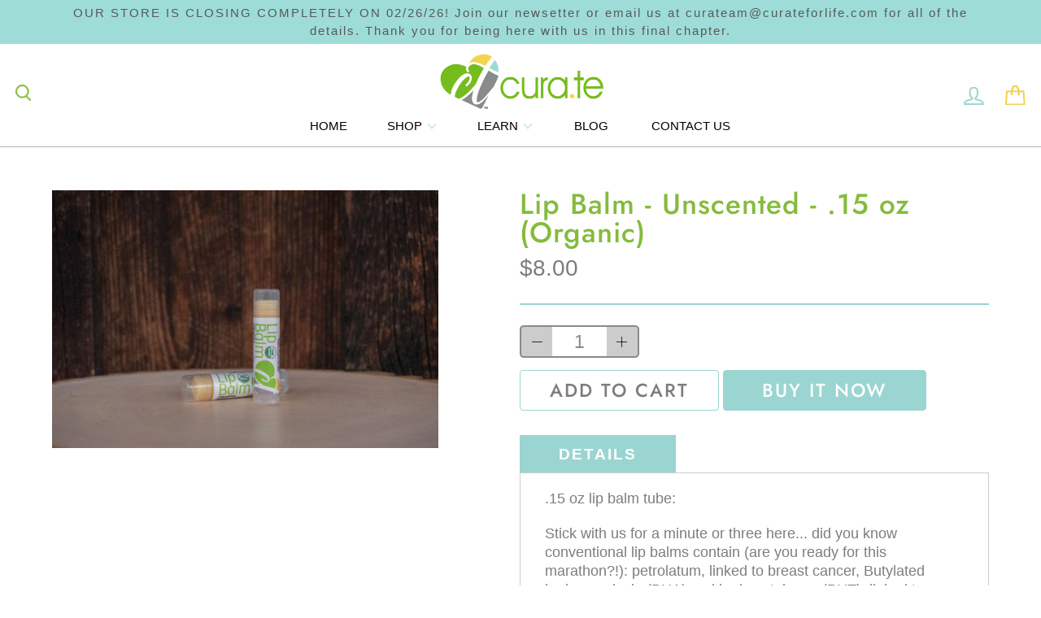

--- FILE ---
content_type: text/html; charset=utf-8
request_url: https://curateforlife.com/products/lip-balm-unscented
body_size: 21589
content:


 <!DOCTYPE html>
<!--[if IE 9 ]><html class="ie ie9" lang="en"> <![endif]-->
<!--[if (gte IE 10)|!(IE)]><!--><html lang="en"> <!--<![endif]-->
<head> <meta charset="utf-8"> <meta http-equiv="cleartype" content="on"> <!-- Stylesheets for Artisan 1.1.0 --> <link href="//curateforlife.com/cdn/shop/t/8/assets/styles.scss.css?v=104168062858996299601768243354" rel="stylesheet" type="text/css" media="all" /> <link href="//curateforlife.com/cdn/shop/t/8/assets/custom.scss.css?v=36398644917645266471615896643" rel="stylesheet" type="text/css" media="all" /> <link href="//curateforlife.com/cdn/shop/t/8/assets/custom-new.css?v=119576251488829544061620212319" rel="stylesheet" type="text/css" media="all" /> <link href="//curateforlife.com/cdn/shop/t/8/assets/responsive.scss.css?v=121302838449783651831615873996" rel="stylesheet" type="text/css" media="all" /> <noscript> <style>
      .slideshow {
        opacity: 1;
      }

      .product_gallery {
        opacity: 1;
      }

      .mainBar__container.overflow--hidden {
        overflow: visible;
      }

      .newsletter-popup.remodal {
        display: none;
      }

      .fallbackImage {
        max-width: 100%;
      }

      img.lazyload[src*="_100x"],
      img.lazyload[src*="_50x"] {
        display: none;
      }

      .product_gallery_nav {
        display: none;
      }</style></noscript> <title>Lip Balm - Unscented - .15 oz (Organic) - Cura.Te</title> <meta name="description" content=".15 oz lip balm tube: Stick with us for a minute or three here... did you know conventional lip balms contain (are you ready for this marathon?!): petrolatum, linked to breast cancer, Butylated hydroxyanisole (BHA) and hydroxytoluene (BHT), linked to endocrine disruption, cancer, organ toxicity, and reproductive harm, " />
  

  

<meta name="author" content="Cura.Te">
<meta property="og:url" content="https://curateforlife.com/products/lip-balm-unscented">
<meta property="og:site_name" content="Cura.Te"> <meta property="og:type" content="product"> <meta property="og:title" content="Lip Balm - Unscented - .15 oz (Organic)"> <meta property="og:image" content="http://curateforlife.com/cdn/shop/products/curate-020_be246225-c242-48a3-bacf-342c9305ec8f_600x.jpg?v=1672678051"> <meta property="og:image:secure_url" content="https://curateforlife.com/cdn/shop/products/curate-020_be246225-c242-48a3-bacf-342c9305ec8f_600x.jpg?v=1672678051"> <meta property="og:price:amount" content="8.00"> <meta property="og:price:currency" content="USD"> <meta property="og:description" content=".15 oz lip balm tube: Stick with us for a minute or three here... did you know conventional lip balms contain (are you ready for this marathon?!): petrolatum, linked to breast cancer, Butylated hydroxyanisole (BHA) and hydroxytoluene (BHT), linked to endocrine disruption, cancer, organ toxicity, and reproductive harm, ">




<meta name="twitter:card" content="summary"> <meta name="twitter:title" content="Lip Balm - Unscented - .15 oz (Organic)"> <meta name="twitter:description" content=".15 oz lip balm tube: Stick with us for a minute or three here... did you know conventional lip balms contain (are you ready for this marathon?!): petrolatum, linked to breast cancer, Butylated hydroxyanisole (BHA) and hydroxytoluene (BHT), linked to endocrine disruption, cancer, organ toxicity, and reproductive harm, parabens (any ingredient ending in –paraben such as propylparaben, isopropylparaben and more…), which mimic estrogen and lead to breast cancer, malignant melanoma, reduced sperm production and testosterone levels, and fragrance or flavor, IE “hidden chemicals” which almost always contain phthalates, which are also hormonal disruptors that cause infertility issues in both men and women and they also have potential to worsen an allergy and/or asthma. Whew!  Now who knew all of this was in that little tube of lip balm?  I mean, thank you for making it this far down in the"> <meta name="twitter:image" content="https://curateforlife.com/cdn/shop/products/curate-020_be246225-c242-48a3-bacf-342c9305ec8f_240x.jpg?v=1672678051"> <meta name="twitter:image:width" content="240"> <meta name="twitter:image:height" content="240"> <!-- Mobile Specific Metas --> <meta name="HandheldFriendly" content="True"> <meta name="MobileOptimized" content="320"> <meta name="viewport" content="width=device-width,initial-scale=1"> <meta name="theme-color" content="#ffffff"> <link rel="shortcut icon" type="image/x-icon" href="//curateforlife.com/cdn/shop/files/cura-te-icon_32x32_7f4bf3e2-28c3-4673-84ab-c1e9c1507a37_32x32.png?v=1615879773"> <link rel="canonical" href="https://curateforlife.com/products/lip-balm-unscented" /> <script>window.performance && window.performance.mark && window.performance.mark('shopify.content_for_header.start');</script><meta name="google-site-verification" content="IxUewVzb5OSS2rAo12jqvmYoGq8DU5eVqokksnypsqo">
<meta name="facebook-domain-verification" content="dzmbyrzxsnyko0e8zm7mbnju5wlj6y">
<meta name="facebook-domain-verification" content="dzmbyrzxsnyko0e8zm7mbnju5wlj6y">
<meta id="shopify-digital-wallet" name="shopify-digital-wallet" content="/6942916721/digital_wallets/dialog">
<meta name="shopify-checkout-api-token" content="ffd8a9ffe6b299e6ed4e40168b7d6363">
<meta id="in-context-paypal-metadata" data-shop-id="6942916721" data-venmo-supported="true" data-environment="production" data-locale="en_US" data-paypal-v4="true" data-currency="USD">
<link rel="alternate" type="application/json+oembed" href="https://curateforlife.com/products/lip-balm-unscented.oembed">
<script async="async" src="/checkouts/internal/preloads.js?locale=en-US"></script>
<script id="shopify-features" type="application/json">{"accessToken":"ffd8a9ffe6b299e6ed4e40168b7d6363","betas":["rich-media-storefront-analytics"],"domain":"curateforlife.com","predictiveSearch":true,"shopId":6942916721,"locale":"en"}</script>
<script>var Shopify = Shopify || {};
Shopify.shop = "cura-te.myshopify.com";
Shopify.locale = "en";
Shopify.currency = {"active":"USD","rate":"1.0"};
Shopify.country = "US";
Shopify.theme = {"name":"Curate-for-life-phase2","id":120167006321,"schema_name":"Artisan","schema_version":"1.1.0","theme_store_id":null,"role":"main"};
Shopify.theme.handle = "null";
Shopify.theme.style = {"id":null,"handle":null};
Shopify.cdnHost = "curateforlife.com/cdn";
Shopify.routes = Shopify.routes || {};
Shopify.routes.root = "/";</script>
<script type="module">!function(o){(o.Shopify=o.Shopify||{}).modules=!0}(window);</script>
<script>!function(o){function n(){var o=[];function n(){o.push(Array.prototype.slice.apply(arguments))}return n.q=o,n}var t=o.Shopify=o.Shopify||{};t.loadFeatures=n(),t.autoloadFeatures=n()}(window);</script>
<script id="shop-js-analytics" type="application/json">{"pageType":"product"}</script>
<script defer="defer" async type="module" src="//curateforlife.com/cdn/shopifycloud/shop-js/modules/v2/client.init-shop-cart-sync_BT-GjEfc.en.esm.js"></script>
<script defer="defer" async type="module" src="//curateforlife.com/cdn/shopifycloud/shop-js/modules/v2/chunk.common_D58fp_Oc.esm.js"></script>
<script defer="defer" async type="module" src="//curateforlife.com/cdn/shopifycloud/shop-js/modules/v2/chunk.modal_xMitdFEc.esm.js"></script>
<script type="module">
  await import("//curateforlife.com/cdn/shopifycloud/shop-js/modules/v2/client.init-shop-cart-sync_BT-GjEfc.en.esm.js");
await import("//curateforlife.com/cdn/shopifycloud/shop-js/modules/v2/chunk.common_D58fp_Oc.esm.js");
await import("//curateforlife.com/cdn/shopifycloud/shop-js/modules/v2/chunk.modal_xMitdFEc.esm.js");

  window.Shopify.SignInWithShop?.initShopCartSync?.({"fedCMEnabled":true,"windoidEnabled":true});

</script>
<script>(function() {
  var isLoaded = false;
  function asyncLoad() {
    if (isLoaded) return;
    isLoaded = true;
    var urls = ["https:\/\/chimpstatic.com\/mcjs-connected\/js\/users\/1ac83bc5d42a11decab9ce404\/a5fd363f609d330a0e2554453.js?shop=cura-te.myshopify.com","https:\/\/cdn.richpanel.com\/js\/richpanel_shopify_script.js?appClientId=curateforlife7441\u0026tenantId=curateforlife744\u0026shop=cura-te.myshopify.com","https:\/\/static.klaviyo.com\/onsite\/js\/Qpw6Qj\/klaviyo.js?company_id=Qpw6Qj\u0026shop=cura-te.myshopify.com"];
    for (var i = 0; i <urls.length; i++) {
      var s = document.createElement('script');
      s.type = 'text/javascript';
      s.async = true;
      s.src = urls[i];
      var x = document.getElementsByTagName('script')[0];
      x.parentNode.insertBefore(s, x);
    }
  };
  if(window.attachEvent) {
    window.attachEvent('onload', asyncLoad);
  } else {
    window.addEventListener('load', asyncLoad, false);
  }
})();</script>
<script id="__st">var __st={"a":6942916721,"offset":-25200,"reqid":"284febf2-a872-476b-b5cf-c3ea2989f7ba-1769426919","pageurl":"curateforlife.com\/products\/lip-balm-unscented","u":"99c2772f6f3e","p":"product","rtyp":"product","rid":4569304105073};</script>
<script>window.ShopifyPaypalV4VisibilityTracking = true;</script>
<script id="captcha-bootstrap">!function(){'use strict';const t='contact',e='account',n='new_comment',o=[[t,t],['blogs',n],['comments',n],[t,'customer']],c=[[e,'customer_login'],[e,'guest_login'],[e,'recover_customer_password'],[e,'create_customer']],r=t=>t.map((([t,e])=>`form[action*='/${t}']:not([data-nocaptcha='true']) input[name='form_type'][value='${e}']`)).join(','),a=t=>()=>t?[...document.querySelectorAll(t)].map((t=>t.form)):[];function s(){const t=[...o],e=r(t);return a(e)}const i='password',u='form_key',d=['recaptcha-v3-token','g-recaptcha-response','h-captcha-response',i],f=()=>{try{return window.sessionStorage}catch{return}},m='__shopify_v',_=t=>t.elements[u];function p(t,e,n=!1){try{const o=window.sessionStorage,c=JSON.parse(o.getItem(e)),{data:r}=function(t){const{data:e,action:n}=t;return t[m]||n?{data:e,action:n}:{data:t,action:n}}(c);for(const[e,n]of Object.entries(r))t.elements[e]&&(t.elements[e].value=n);n&&o.removeItem(e)}catch(o){console.error('form repopulation failed',{error:o})}}const l='form_type',E='cptcha';function T(t){t.dataset[E]=!0}const w=window,h=w.document,L='Shopify',v='ce_forms',y='captcha';let A=!1;((t,e)=>{const n=(g='f06e6c50-85a8-45c8-87d0-21a2b65856fe',I='https://cdn.shopify.com/shopifycloud/storefront-forms-hcaptcha/ce_storefront_forms_captcha_hcaptcha.v1.5.2.iife.js',D={infoText:'Protected by hCaptcha',privacyText:'Privacy',termsText:'Terms'},(t,e,n)=>{const o=w[L][v],c=o.bindForm;if(c)return c(t,g,e,D).then(n);var r;o.q.push([[t,g,e,D],n]),r=I,A||(h.body.append(Object.assign(h.createElement('script'),{id:'captcha-provider',async:!0,src:r})),A=!0)});var g,I,D;w[L]=w[L]||{},w[L][v]=w[L][v]||{},w[L][v].q=[],w[L][y]=w[L][y]||{},w[L][y].protect=function(t,e){n(t,void 0,e),T(t)},Object.freeze(w[L][y]),function(t,e,n,w,h,L){const[v,y,A,g]=function(t,e,n){const i=e?o:[],u=t?c:[],d=[...i,...u],f=r(d),m=r(i),_=r(d.filter((([t,e])=>n.includes(e))));return[a(f),a(m),a(_),s()]}(w,h,L),I=t=>{const e=t.target;return e instanceof HTMLFormElement?e:e&&e.form},D=t=>v().includes(t);t.addEventListener('submit',(t=>{const e=I(t);if(!e)return;const n=D(e)&&!e.dataset.hcaptchaBound&&!e.dataset.recaptchaBound,o=_(e),c=g().includes(e)&&(!o||!o.value);(n||c)&&t.preventDefault(),c&&!n&&(function(t){try{if(!f())return;!function(t){const e=f();if(!e)return;const n=_(t);if(!n)return;const o=n.value;o&&e.removeItem(o)}(t);const e=Array.from(Array(32),(()=>Math.random().toString(36)[2])).join('');!function(t,e){_(t)||t.append(Object.assign(document.createElement('input'),{type:'hidden',name:u})),t.elements[u].value=e}(t,e),function(t,e){const n=f();if(!n)return;const o=[...t.querySelectorAll(`input[type='${i}']`)].map((({name:t})=>t)),c=[...d,...o],r={};for(const[a,s]of new FormData(t).entries())c.includes(a)||(r[a]=s);n.setItem(e,JSON.stringify({[m]:1,action:t.action,data:r}))}(t,e)}catch(e){console.error('failed to persist form',e)}}(e),e.submit())}));const S=(t,e)=>{t&&!t.dataset[E]&&(n(t,e.some((e=>e===t))),T(t))};for(const o of['focusin','change'])t.addEventListener(o,(t=>{const e=I(t);D(e)&&S(e,y())}));const B=e.get('form_key'),M=e.get(l),P=B&&M;t.addEventListener('DOMContentLoaded',(()=>{const t=y();if(P)for(const e of t)e.elements[l].value===M&&p(e,B);[...new Set([...A(),...v().filter((t=>'true'===t.dataset.shopifyCaptcha))])].forEach((e=>S(e,t)))}))}(h,new URLSearchParams(w.location.search),n,t,e,['guest_login'])})(!0,!0)}();</script>
<script integrity="sha256-4kQ18oKyAcykRKYeNunJcIwy7WH5gtpwJnB7kiuLZ1E=" data-source-attribution="shopify.loadfeatures" defer="defer" src="//curateforlife.com/cdn/shopifycloud/storefront/assets/storefront/load_feature-a0a9edcb.js" crossorigin="anonymous"></script>
<script data-source-attribution="shopify.dynamic_checkout.dynamic.init">var Shopify=Shopify||{};Shopify.PaymentButton=Shopify.PaymentButton||{isStorefrontPortableWallets:!0,init:function(){window.Shopify.PaymentButton.init=function(){};var t=document.createElement("script");t.src="https://curateforlife.com/cdn/shopifycloud/portable-wallets/latest/portable-wallets.en.js",t.type="module",document.head.appendChild(t)}};
</script>
<script data-source-attribution="shopify.dynamic_checkout.buyer_consent">
  function portableWalletsHideBuyerConsent(e){var t=document.getElementById("shopify-buyer-consent"),n=document.getElementById("shopify-subscription-policy-button");t&&n&&(t.classList.add("hidden"),t.setAttribute("aria-hidden","true"),n.removeEventListener("click",e))}function portableWalletsShowBuyerConsent(e){var t=document.getElementById("shopify-buyer-consent"),n=document.getElementById("shopify-subscription-policy-button");t&&n&&(t.classList.remove("hidden"),t.removeAttribute("aria-hidden"),n.addEventListener("click",e))}window.Shopify?.PaymentButton&&(window.Shopify.PaymentButton.hideBuyerConsent=portableWalletsHideBuyerConsent,window.Shopify.PaymentButton.showBuyerConsent=portableWalletsShowBuyerConsent);
</script>
<script>
  function portableWalletsCleanup(e){e&&e.src&&console.error("Failed to load portable wallets script "+e.src);var t=document.querySelectorAll("shopify-accelerated-checkout .shopify-payment-button__skeleton, shopify-accelerated-checkout-cart .wallet-cart-button__skeleton"),e=document.getElementById("shopify-buyer-consent");for(let e=0;e<t.length;e++)t[e].remove();e&&e.remove()}function portableWalletsNotLoadedAsModule(e){e instanceof ErrorEvent&&"string"==typeof e.message&&e.message.includes("import.meta")&&"string"==typeof e.filename&&e.filename.includes("portable-wallets")&&(window.removeEventListener("error",portableWalletsNotLoadedAsModule),window.Shopify.PaymentButton.failedToLoad=e,"loading"===document.readyState?document.addEventListener("DOMContentLoaded",window.Shopify.PaymentButton.init):window.Shopify.PaymentButton.init())}window.addEventListener("error",portableWalletsNotLoadedAsModule);
</script>

<script type="module" src="https://curateforlife.com/cdn/shopifycloud/portable-wallets/latest/portable-wallets.en.js" onError="portableWalletsCleanup(this)" crossorigin="anonymous"></script>
<script nomodule>
  document.addEventListener("DOMContentLoaded", portableWalletsCleanup);
</script>

<link id="shopify-accelerated-checkout-styles" rel="stylesheet" media="screen" href="https://curateforlife.com/cdn/shopifycloud/portable-wallets/latest/accelerated-checkout-backwards-compat.css" crossorigin="anonymous">
<style id="shopify-accelerated-checkout-cart">
        #shopify-buyer-consent {
  margin-top: 1em;
  display: inline-block;
  width: 100%;
}

#shopify-buyer-consent.hidden {
  display: none;
}

#shopify-subscription-policy-button {
  background: none;
  border: none;
  padding: 0;
  text-decoration: underline;
  font-size: inherit;
  cursor: pointer;
}

#shopify-subscription-policy-button::before {
  box-shadow: none;
}

      </style>

<script>window.performance && window.performance.mark && window.performance.mark('shopify.content_for_header.end');</script> <meta name="google-site-verification" content="IxUewVzb5OSS2rAo12jqvmYoGq8DU5eVqokksnypsqo" /> <script src="https://apps.elfsight.com/p/platform.js" defer></script>
  
<script src="https://ajax.googleapis.com/ajax/libs/jquery/3.5.1/jquery.min.js"></script>
<script src="//curateforlife.com/cdn/shop/t/8/assets/parallax.js?v=86924226435712721331615873980" type="text/javascript"></script>
<link href="https://monorail-edge.shopifysvc.com" rel="dns-prefetch">
<script>(function(){if ("sendBeacon" in navigator && "performance" in window) {try {var session_token_from_headers = performance.getEntriesByType('navigation')[0].serverTiming.find(x => x.name == '_s').description;} catch {var session_token_from_headers = undefined;}var session_cookie_matches = document.cookie.match(/_shopify_s=([^;]*)/);var session_token_from_cookie = session_cookie_matches && session_cookie_matches.length === 2 ? session_cookie_matches[1] : "";var session_token = session_token_from_headers || session_token_from_cookie || "";function handle_abandonment_event(e) {var entries = performance.getEntries().filter(function(entry) {return /monorail-edge.shopifysvc.com/.test(entry.name);});if (!window.abandonment_tracked && entries.length === 0) {window.abandonment_tracked = true;var currentMs = Date.now();var navigation_start = performance.timing.navigationStart;var payload = {shop_id: 6942916721,url: window.location.href,navigation_start,duration: currentMs - navigation_start,session_token,page_type: "product"};window.navigator.sendBeacon("https://monorail-edge.shopifysvc.com/v1/produce", JSON.stringify({schema_id: "online_store_buyer_site_abandonment/1.1",payload: payload,metadata: {event_created_at_ms: currentMs,event_sent_at_ms: currentMs}}));}}window.addEventListener('pagehide', handle_abandonment_event);}}());</script>
<script id="web-pixels-manager-setup">(function e(e,d,r,n,o){if(void 0===o&&(o={}),!Boolean(null===(a=null===(i=window.Shopify)||void 0===i?void 0:i.analytics)||void 0===a?void 0:a.replayQueue)){var i,a;window.Shopify=window.Shopify||{};var t=window.Shopify;t.analytics=t.analytics||{};var s=t.analytics;s.replayQueue=[],s.publish=function(e,d,r){return s.replayQueue.push([e,d,r]),!0};try{self.performance.mark("wpm:start")}catch(e){}var l=function(){var e={modern:/Edge?\/(1{2}[4-9]|1[2-9]\d|[2-9]\d{2}|\d{4,})\.\d+(\.\d+|)|Firefox\/(1{2}[4-9]|1[2-9]\d|[2-9]\d{2}|\d{4,})\.\d+(\.\d+|)|Chrom(ium|e)\/(9{2}|\d{3,})\.\d+(\.\d+|)|(Maci|X1{2}).+ Version\/(15\.\d+|(1[6-9]|[2-9]\d|\d{3,})\.\d+)([,.]\d+|)( \(\w+\)|)( Mobile\/\w+|) Safari\/|Chrome.+OPR\/(9{2}|\d{3,})\.\d+\.\d+|(CPU[ +]OS|iPhone[ +]OS|CPU[ +]iPhone|CPU IPhone OS|CPU iPad OS)[ +]+(15[._]\d+|(1[6-9]|[2-9]\d|\d{3,})[._]\d+)([._]\d+|)|Android:?[ /-](13[3-9]|1[4-9]\d|[2-9]\d{2}|\d{4,})(\.\d+|)(\.\d+|)|Android.+Firefox\/(13[5-9]|1[4-9]\d|[2-9]\d{2}|\d{4,})\.\d+(\.\d+|)|Android.+Chrom(ium|e)\/(13[3-9]|1[4-9]\d|[2-9]\d{2}|\d{4,})\.\d+(\.\d+|)|SamsungBrowser\/([2-9]\d|\d{3,})\.\d+/,legacy:/Edge?\/(1[6-9]|[2-9]\d|\d{3,})\.\d+(\.\d+|)|Firefox\/(5[4-9]|[6-9]\d|\d{3,})\.\d+(\.\d+|)|Chrom(ium|e)\/(5[1-9]|[6-9]\d|\d{3,})\.\d+(\.\d+|)([\d.]+$|.*Safari\/(?![\d.]+ Edge\/[\d.]+$))|(Maci|X1{2}).+ Version\/(10\.\d+|(1[1-9]|[2-9]\d|\d{3,})\.\d+)([,.]\d+|)( \(\w+\)|)( Mobile\/\w+|) Safari\/|Chrome.+OPR\/(3[89]|[4-9]\d|\d{3,})\.\d+\.\d+|(CPU[ +]OS|iPhone[ +]OS|CPU[ +]iPhone|CPU IPhone OS|CPU iPad OS)[ +]+(10[._]\d+|(1[1-9]|[2-9]\d|\d{3,})[._]\d+)([._]\d+|)|Android:?[ /-](13[3-9]|1[4-9]\d|[2-9]\d{2}|\d{4,})(\.\d+|)(\.\d+|)|Mobile Safari.+OPR\/([89]\d|\d{3,})\.\d+\.\d+|Android.+Firefox\/(13[5-9]|1[4-9]\d|[2-9]\d{2}|\d{4,})\.\d+(\.\d+|)|Android.+Chrom(ium|e)\/(13[3-9]|1[4-9]\d|[2-9]\d{2}|\d{4,})\.\d+(\.\d+|)|Android.+(UC? ?Browser|UCWEB|U3)[ /]?(15\.([5-9]|\d{2,})|(1[6-9]|[2-9]\d|\d{3,})\.\d+)\.\d+|SamsungBrowser\/(5\.\d+|([6-9]|\d{2,})\.\d+)|Android.+MQ{2}Browser\/(14(\.(9|\d{2,})|)|(1[5-9]|[2-9]\d|\d{3,})(\.\d+|))(\.\d+|)|K[Aa][Ii]OS\/(3\.\d+|([4-9]|\d{2,})\.\d+)(\.\d+|)/},d=e.modern,r=e.legacy,n=navigator.userAgent;return n.match(d)?"modern":n.match(r)?"legacy":"unknown"}(),u="modern"===l?"modern":"legacy",c=(null!=n?n:{modern:"",legacy:""})[u],f=function(e){return[e.baseUrl,"/wpm","/b",e.hashVersion,"modern"===e.buildTarget?"m":"l",".js"].join("")}({baseUrl:d,hashVersion:r,buildTarget:u}),m=function(e){var d=e.version,r=e.bundleTarget,n=e.surface,o=e.pageUrl,i=e.monorailEndpoint;return{emit:function(e){var a=e.status,t=e.errorMsg,s=(new Date).getTime(),l=JSON.stringify({metadata:{event_sent_at_ms:s},events:[{schema_id:"web_pixels_manager_load/3.1",payload:{version:d,bundle_target:r,page_url:o,status:a,surface:n,error_msg:t},metadata:{event_created_at_ms:s}}]});if(!i)return console&&console.warn&&console.warn("[Web Pixels Manager] No Monorail endpoint provided, skipping logging."),!1;try{return self.navigator.sendBeacon.bind(self.navigator)(i,l)}catch(e){}var u=new XMLHttpRequest;try{return u.open("POST",i,!0),u.setRequestHeader("Content-Type","text/plain"),u.send(l),!0}catch(e){return console&&console.warn&&console.warn("[Web Pixels Manager] Got an unhandled error while logging to Monorail."),!1}}}}({version:r,bundleTarget:l,surface:e.surface,pageUrl:self.location.href,monorailEndpoint:e.monorailEndpoint});try{o.browserTarget=l,function(e){var d=e.src,r=e.async,n=void 0===r||r,o=e.onload,i=e.onerror,a=e.sri,t=e.scriptDataAttributes,s=void 0===t?{}:t,l=document.createElement("script"),u=document.querySelector("head"),c=document.querySelector("body");if(l.async=n,l.src=d,a&&(l.integrity=a,l.crossOrigin="anonymous"),s)for(var f in s)if(Object.prototype.hasOwnProperty.call(s,f))try{l.dataset[f]=s[f]}catch(e){}if(o&&l.addEventListener("load",o),i&&l.addEventListener("error",i),u)u.appendChild(l);else{if(!c)throw new Error("Did not find a head or body element to append the script");c.appendChild(l)}}({src:f,async:!0,onload:function(){if(!function(){var e,d;return Boolean(null===(d=null===(e=window.Shopify)||void 0===e?void 0:e.analytics)||void 0===d?void 0:d.initialized)}()){var d=window.webPixelsManager.init(e)||void 0;if(d){var r=window.Shopify.analytics;r.replayQueue.forEach((function(e){var r=e[0],n=e[1],o=e[2];d.publishCustomEvent(r,n,o)})),r.replayQueue=[],r.publish=d.publishCustomEvent,r.visitor=d.visitor,r.initialized=!0}}},onerror:function(){return m.emit({status:"failed",errorMsg:"".concat(f," has failed to load")})},sri:function(e){var d=/^sha384-[A-Za-z0-9+/=]+$/;return"string"==typeof e&&d.test(e)}(c)?c:"",scriptDataAttributes:o}),m.emit({status:"loading"})}catch(e){m.emit({status:"failed",errorMsg:(null==e?void 0:e.message)||"Unknown error"})}}})({shopId: 6942916721,storefrontBaseUrl: "https://curateforlife.com",extensionsBaseUrl: "https://extensions.shopifycdn.com/cdn/shopifycloud/web-pixels-manager",monorailEndpoint: "https://monorail-edge.shopifysvc.com/unstable/produce_batch",surface: "storefront-renderer",enabledBetaFlags: ["2dca8a86"],webPixelsConfigList: [{"id":"1883734331","configuration":"{\"accountID\":\"Qpw6Qj\",\"webPixelConfig\":\"eyJlbmFibGVBZGRlZFRvQ2FydEV2ZW50cyI6IHRydWV9\"}","eventPayloadVersion":"v1","runtimeContext":"STRICT","scriptVersion":"524f6c1ee37bacdca7657a665bdca589","type":"APP","apiClientId":123074,"privacyPurposes":["ANALYTICS","MARKETING"],"dataSharingAdjustments":{"protectedCustomerApprovalScopes":["read_customer_address","read_customer_email","read_customer_name","read_customer_personal_data","read_customer_phone"]}},{"id":"823165243","configuration":"{\"config\":\"{\\\"pixel_id\\\":\\\"G-DGTDTLZ2VW\\\",\\\"target_country\\\":\\\"US\\\",\\\"gtag_events\\\":[{\\\"type\\\":\\\"begin_checkout\\\",\\\"action_label\\\":\\\"G-DGTDTLZ2VW\\\"},{\\\"type\\\":\\\"search\\\",\\\"action_label\\\":\\\"G-DGTDTLZ2VW\\\"},{\\\"type\\\":\\\"view_item\\\",\\\"action_label\\\":[\\\"G-DGTDTLZ2VW\\\",\\\"MC-R06ZLFFXV3\\\"]},{\\\"type\\\":\\\"purchase\\\",\\\"action_label\\\":[\\\"G-DGTDTLZ2VW\\\",\\\"MC-R06ZLFFXV3\\\"]},{\\\"type\\\":\\\"page_view\\\",\\\"action_label\\\":[\\\"G-DGTDTLZ2VW\\\",\\\"MC-R06ZLFFXV3\\\"]},{\\\"type\\\":\\\"add_payment_info\\\",\\\"action_label\\\":\\\"G-DGTDTLZ2VW\\\"},{\\\"type\\\":\\\"add_to_cart\\\",\\\"action_label\\\":\\\"G-DGTDTLZ2VW\\\"}],\\\"enable_monitoring_mode\\\":false}\"}","eventPayloadVersion":"v1","runtimeContext":"OPEN","scriptVersion":"b2a88bafab3e21179ed38636efcd8a93","type":"APP","apiClientId":1780363,"privacyPurposes":[],"dataSharingAdjustments":{"protectedCustomerApprovalScopes":["read_customer_address","read_customer_email","read_customer_name","read_customer_personal_data","read_customer_phone"]}},{"id":"377454907","configuration":"{\"pixel_id\":\"768722750159426\",\"pixel_type\":\"facebook_pixel\",\"metaapp_system_user_token\":\"-\"}","eventPayloadVersion":"v1","runtimeContext":"OPEN","scriptVersion":"ca16bc87fe92b6042fbaa3acc2fbdaa6","type":"APP","apiClientId":2329312,"privacyPurposes":["ANALYTICS","MARKETING","SALE_OF_DATA"],"dataSharingAdjustments":{"protectedCustomerApprovalScopes":["read_customer_address","read_customer_email","read_customer_name","read_customer_personal_data","read_customer_phone"]}},{"id":"175833403","configuration":"{\"tagID\":\"2613552716683\"}","eventPayloadVersion":"v1","runtimeContext":"STRICT","scriptVersion":"18031546ee651571ed29edbe71a3550b","type":"APP","apiClientId":3009811,"privacyPurposes":["ANALYTICS","MARKETING","SALE_OF_DATA"],"dataSharingAdjustments":{"protectedCustomerApprovalScopes":["read_customer_address","read_customer_email","read_customer_name","read_customer_personal_data","read_customer_phone"]}},{"id":"shopify-app-pixel","configuration":"{}","eventPayloadVersion":"v1","runtimeContext":"STRICT","scriptVersion":"0450","apiClientId":"shopify-pixel","type":"APP","privacyPurposes":["ANALYTICS","MARKETING"]},{"id":"shopify-custom-pixel","eventPayloadVersion":"v1","runtimeContext":"LAX","scriptVersion":"0450","apiClientId":"shopify-pixel","type":"CUSTOM","privacyPurposes":["ANALYTICS","MARKETING"]}],isMerchantRequest: false,initData: {"shop":{"name":"Cura.Te","paymentSettings":{"currencyCode":"USD"},"myshopifyDomain":"cura-te.myshopify.com","countryCode":"US","storefrontUrl":"https:\/\/curateforlife.com"},"customer":null,"cart":null,"checkout":null,"productVariants":[{"price":{"amount":8.0,"currencyCode":"USD"},"product":{"title":"Lip Balm - Unscented - .15 oz (Organic)","vendor":"Cura.Te","id":"4569304105073","untranslatedTitle":"Lip Balm - Unscented - .15 oz (Organic)","url":"\/products\/lip-balm-unscented","type":"Body"},"id":"32027665825905","image":{"src":"\/\/curateforlife.com\/cdn\/shop\/products\/curate-020_be246225-c242-48a3-bacf-342c9305ec8f.jpg?v=1672678051"},"sku":"","title":"Default Title","untranslatedTitle":"Default Title"}],"purchasingCompany":null},},"https://curateforlife.com/cdn","fcfee988w5aeb613cpc8e4bc33m6693e112",{"modern":"","legacy":""},{"shopId":"6942916721","storefrontBaseUrl":"https:\/\/curateforlife.com","extensionBaseUrl":"https:\/\/extensions.shopifycdn.com\/cdn\/shopifycloud\/web-pixels-manager","surface":"storefront-renderer","enabledBetaFlags":"[\"2dca8a86\"]","isMerchantRequest":"false","hashVersion":"fcfee988w5aeb613cpc8e4bc33m6693e112","publish":"custom","events":"[[\"page_viewed\",{}],[\"product_viewed\",{\"productVariant\":{\"price\":{\"amount\":8.0,\"currencyCode\":\"USD\"},\"product\":{\"title\":\"Lip Balm - Unscented - .15 oz (Organic)\",\"vendor\":\"Cura.Te\",\"id\":\"4569304105073\",\"untranslatedTitle\":\"Lip Balm - Unscented - .15 oz (Organic)\",\"url\":\"\/products\/lip-balm-unscented\",\"type\":\"Body\"},\"id\":\"32027665825905\",\"image\":{\"src\":\"\/\/curateforlife.com\/cdn\/shop\/products\/curate-020_be246225-c242-48a3-bacf-342c9305ec8f.jpg?v=1672678051\"},\"sku\":\"\",\"title\":\"Default Title\",\"untranslatedTitle\":\"Default Title\"}}]]"});</script><script>
  window.ShopifyAnalytics = window.ShopifyAnalytics || {};
  window.ShopifyAnalytics.meta = window.ShopifyAnalytics.meta || {};
  window.ShopifyAnalytics.meta.currency = 'USD';
  var meta = {"product":{"id":4569304105073,"gid":"gid:\/\/shopify\/Product\/4569304105073","vendor":"Cura.Te","type":"Body","handle":"lip-balm-unscented","variants":[{"id":32027665825905,"price":800,"name":"Lip Balm - Unscented - .15 oz (Organic)","public_title":null,"sku":""}],"remote":false},"page":{"pageType":"product","resourceType":"product","resourceId":4569304105073,"requestId":"284febf2-a872-476b-b5cf-c3ea2989f7ba-1769426919"}};
  for (var attr in meta) {
    window.ShopifyAnalytics.meta[attr] = meta[attr];
  }
</script>
<script class="analytics">
  (function () {
    var customDocumentWrite = function(content) {
      var jquery = null;

      if (window.jQuery) {
        jquery = window.jQuery;
      } else if (window.Checkout && window.Checkout.$) {
        jquery = window.Checkout.$;
      }

      if (jquery) {
        jquery('body').append(content);
      }
    };

    var hasLoggedConversion = function(token) {
      if (token) {
        return document.cookie.indexOf('loggedConversion=' + token) !== -1;
      }
      return false;
    }

    var setCookieIfConversion = function(token) {
      if (token) {
        var twoMonthsFromNow = new Date(Date.now());
        twoMonthsFromNow.setMonth(twoMonthsFromNow.getMonth() + 2);

        document.cookie = 'loggedConversion=' + token + '; expires=' + twoMonthsFromNow;
      }
    }

    var trekkie = window.ShopifyAnalytics.lib = window.trekkie = window.trekkie || [];
    if (trekkie.integrations) {
      return;
    }
    trekkie.methods = [
      'identify',
      'page',
      'ready',
      'track',
      'trackForm',
      'trackLink'
    ];
    trekkie.factory = function(method) {
      return function() {
        var args = Array.prototype.slice.call(arguments);
        args.unshift(method);
        trekkie.push(args);
        return trekkie;
      };
    };
    for (var i = 0; i < trekkie.methods.length; i++) {
      var key = trekkie.methods[i];
      trekkie[key] = trekkie.factory(key);
    }
    trekkie.load = function(config) {
      trekkie.config = config || {};
      trekkie.config.initialDocumentCookie = document.cookie;
      var first = document.getElementsByTagName('script')[0];
      var script = document.createElement('script');
      script.type = 'text/javascript';
      script.onerror = function(e) {
        var scriptFallback = document.createElement('script');
        scriptFallback.type = 'text/javascript';
        scriptFallback.onerror = function(error) {
                var Monorail = {
      produce: function produce(monorailDomain, schemaId, payload) {
        var currentMs = new Date().getTime();
        var event = {
          schema_id: schemaId,
          payload: payload,
          metadata: {
            event_created_at_ms: currentMs,
            event_sent_at_ms: currentMs
          }
        };
        return Monorail.sendRequest("https://" + monorailDomain + "/v1/produce", JSON.stringify(event));
      },
      sendRequest: function sendRequest(endpointUrl, payload) {
        // Try the sendBeacon API
        if (window && window.navigator && typeof window.navigator.sendBeacon === 'function' && typeof window.Blob === 'function' && !Monorail.isIos12()) {
          var blobData = new window.Blob([payload], {
            type: 'text/plain'
          });

          if (window.navigator.sendBeacon(endpointUrl, blobData)) {
            return true;
          } // sendBeacon was not successful

        } // XHR beacon

        var xhr = new XMLHttpRequest();

        try {
          xhr.open('POST', endpointUrl);
          xhr.setRequestHeader('Content-Type', 'text/plain');
          xhr.send(payload);
        } catch (e) {
          console.log(e);
        }

        return false;
      },
      isIos12: function isIos12() {
        return window.navigator.userAgent.lastIndexOf('iPhone; CPU iPhone OS 12_') !== -1 || window.navigator.userAgent.lastIndexOf('iPad; CPU OS 12_') !== -1;
      }
    };
    Monorail.produce('monorail-edge.shopifysvc.com',
      'trekkie_storefront_load_errors/1.1',
      {shop_id: 6942916721,
      theme_id: 120167006321,
      app_name: "storefront",
      context_url: window.location.href,
      source_url: "//curateforlife.com/cdn/s/trekkie.storefront.8d95595f799fbf7e1d32231b9a28fd43b70c67d3.min.js"});

        };
        scriptFallback.async = true;
        scriptFallback.src = '//curateforlife.com/cdn/s/trekkie.storefront.8d95595f799fbf7e1d32231b9a28fd43b70c67d3.min.js';
        first.parentNode.insertBefore(scriptFallback, first);
      };
      script.async = true;
      script.src = '//curateforlife.com/cdn/s/trekkie.storefront.8d95595f799fbf7e1d32231b9a28fd43b70c67d3.min.js';
      first.parentNode.insertBefore(script, first);
    };
    trekkie.load(
      {"Trekkie":{"appName":"storefront","development":false,"defaultAttributes":{"shopId":6942916721,"isMerchantRequest":null,"themeId":120167006321,"themeCityHash":"5995499443025829347","contentLanguage":"en","currency":"USD","eventMetadataId":"e8380fc5-c227-4688-bb5b-b01fef011f4e"},"isServerSideCookieWritingEnabled":true,"monorailRegion":"shop_domain","enabledBetaFlags":["65f19447"]},"Session Attribution":{},"S2S":{"facebookCapiEnabled":true,"source":"trekkie-storefront-renderer","apiClientId":580111}}
    );

    var loaded = false;
    trekkie.ready(function() {
      if (loaded) return;
      loaded = true;

      window.ShopifyAnalytics.lib = window.trekkie;

      var originalDocumentWrite = document.write;
      document.write = customDocumentWrite;
      try { window.ShopifyAnalytics.merchantGoogleAnalytics.call(this); } catch(error) {};
      document.write = originalDocumentWrite;

      window.ShopifyAnalytics.lib.page(null,{"pageType":"product","resourceType":"product","resourceId":4569304105073,"requestId":"284febf2-a872-476b-b5cf-c3ea2989f7ba-1769426919","shopifyEmitted":true});

      var match = window.location.pathname.match(/checkouts\/(.+)\/(thank_you|post_purchase)/)
      var token = match? match[1]: undefined;
      if (!hasLoggedConversion(token)) {
        setCookieIfConversion(token);
        window.ShopifyAnalytics.lib.track("Viewed Product",{"currency":"USD","variantId":32027665825905,"productId":4569304105073,"productGid":"gid:\/\/shopify\/Product\/4569304105073","name":"Lip Balm - Unscented - .15 oz (Organic)","price":"8.00","sku":"","brand":"Cura.Te","variant":null,"category":"Body","nonInteraction":true,"remote":false},undefined,undefined,{"shopifyEmitted":true});
      window.ShopifyAnalytics.lib.track("monorail:\/\/trekkie_storefront_viewed_product\/1.1",{"currency":"USD","variantId":32027665825905,"productId":4569304105073,"productGid":"gid:\/\/shopify\/Product\/4569304105073","name":"Lip Balm - Unscented - .15 oz (Organic)","price":"8.00","sku":"","brand":"Cura.Te","variant":null,"category":"Body","nonInteraction":true,"remote":false,"referer":"https:\/\/curateforlife.com\/products\/lip-balm-unscented"});
      }
    });


        var eventsListenerScript = document.createElement('script');
        eventsListenerScript.async = true;
        eventsListenerScript.src = "//curateforlife.com/cdn/shopifycloud/storefront/assets/shop_events_listener-3da45d37.js";
        document.getElementsByTagName('head')[0].appendChild(eventsListenerScript);

})();</script>
  <script>
  if (!window.ga || (window.ga && typeof window.ga !== 'function')) {
    window.ga = function ga() {
      (window.ga.q = window.ga.q || []).push(arguments);
      if (window.Shopify && window.Shopify.analytics && typeof window.Shopify.analytics.publish === 'function') {
        window.Shopify.analytics.publish("ga_stub_called", {}, {sendTo: "google_osp_migration"});
      }
      console.error("Shopify's Google Analytics stub called with:", Array.from(arguments), "\nSee https://help.shopify.com/manual/promoting-marketing/pixels/pixel-migration#google for more information.");
    };
    if (window.Shopify && window.Shopify.analytics && typeof window.Shopify.analytics.publish === 'function') {
      window.Shopify.analytics.publish("ga_stub_initialized", {}, {sendTo: "google_osp_migration"});
    }
  }
</script>
<script
  defer
  src="https://curateforlife.com/cdn/shopifycloud/perf-kit/shopify-perf-kit-3.0.4.min.js"
  data-application="storefront-renderer"
  data-shop-id="6942916721"
  data-render-region="gcp-us-east1"
  data-page-type="product"
  data-theme-instance-id="120167006321"
  data-theme-name="Artisan"
  data-theme-version="1.1.0"
  data-monorail-region="shop_domain"
  data-resource-timing-sampling-rate="10"
  data-shs="true"
  data-shs-beacon="true"
  data-shs-export-with-fetch="true"
  data-shs-logs-sample-rate="1"
  data-shs-beacon-endpoint="https://curateforlife.com/api/collect"
></script>
</head>

<body class="product"
  data-money-format="${{amount}}" data-shop-url="https://curateforlife.com"> <div id="shopify-section-header" class="shopify-section header-section"> <div class="announcementBar textAlign--center"> <div class="announcementBar__container container"> <div class="sixteen columns"> <a href="https://curateforlife.com"><p>OUR STORE IS CLOSING COMPLETELY ON 02/26/26!  Join our newsetter or email us at curateam@curateforlife.com for all of the details.  Thank you for being here with us in this final chapter.</p></a></div></div> <span class="announcementBar__close icon-cross js-close-announcement"></span></div>
  



<div data-section-id="header" data-section-type="header-section"> <header role="banner"> <nav class="topBar container"> <div class="hdr_mn topBar__container flexContainer sixteen columns"> <span class="topBar__information"></span> <div class="topBar__details"> <div class="topBar__search"> <a title="Search" href="/search" tabindex="0"> <span class="icon-search-image"><img src="//curateforlife.com/cdn/shop/t/8/assets/search.png?v=158148673918552397091615873983" alt="Search"/></span></a> <div class="search__dropdown animated fadeIn"> <form action="/search" class="search_form"> <input type="hidden" name="type" value="product" /> <label for="q" class="visuallyhidden">Find what you seek</label> <input id="q" class="search__input" type="text" name="q" placeholder="Find what you seek" value="" autocapitalize="off" autocomplete="off" autocorrect="off" /> <input type="submit" name="submit" class="search__button action_button" value="Search" /></form></div></div> <div class="mainBar__siteName"> <h1 itemscope itemtype="http://schema.org/Organization"> <a href="/" itemprop="url" class="mainBar__logo"> <img src="//curateforlife.com/cdn/shop/files/image_17_410x.png?v=1615876274" class="primary_logo" alt="Cura.Te" itemprop="logo" style="max-width: 205px;" /> <img src="//curateforlife.com/cdn/shop/files/image_18_410x.png?v=1615876291" class="sticky_logo" alt="Cura.Te" itemprop="logo" style="max-width: 205px;" /></a></h1></div> <div class="topBar__menu smallScreen--show"> <a href="#" class="icon-menu js-menu" title="My Account "></a></div> <div class="hdr_rt"> <div class="topBar__account smallScreen--hide"> <a href="/account" title="My Account "> <img src="//curateforlife.com/cdn/shop/t/8/assets/account.png?v=25391235413597328411615873968" alt="Account"/></a></div> <a href="/" itemprop="url" class="topBar__logo--mobile"> <img src="//curateforlife.com/cdn/shop/files/New_Project_21_410x.png?v=1614350071" class="primary_logo" alt="Cura.Te" itemprop="logo" style="max-width: 205px;" /></a> <div class="cart_container"> <div class="topBar__cartWrapper"> <a href="/cart" class="topBar__cart mini_cart"> <span class="visuallyhidden">Translation missing: en.layout.general.title</span> <span class="cart-icon-bag icon-shopping-purse-new"> <img src="//curateforlife.com/cdn/shop/t/8/assets/cart.png?v=42861645982711883601615873974" alt="Cart"/></span> <span class="topBar__cartCount cart_count hidden">0</span></a> <div class="topBar__miniCart animated fadeIn"> <div class="miniCart__empty js-empty-cart__message "> <p class="empty_cart">Your Cart is Empty</p></div> <form id="mini_cart_form" action="/checkout" method="post" data-money-format="${{amount}}" data-shop-currency="USD" data-shop-name="Cura.Te" class="js-cart_content__form js-minicart-form mini-cart-form hidden"> <ul class="cart_items js-cart_items clearfix"></ul> <div class="miniCart__details"> <div class="miniCart__subtotal js-cart_subtotal textAlign--right"> <span class="subtotal__text">Subtotal:</span> <span class="subtotal__money"> <span class="money">$0.00</span></span></div> <div class="miniCart__savings sale js-cart_savings textAlign--right"></div> <textarea class="miniCart__orderNotes" id="note" name="note" rows="2" placeholder="Order Notes" class="clearfix"></textarea> <div class="miniCart__warningBox warning-box"></div> <div class="miniCart__buttons"> <a href="/cart" class="secondary_button button">View cart</a> <input type="submit" class="action_button" value="Checkout" /></div></div></form></div></div></div></div></div></div></nav> <nav class="mainBar container"> <div class="mainBar__mainMenu menuPosition--right"> <ul class="mainMenu js-navigation"> <li> <a href="/" >HOME</a></li> <li class="dropdown " aria-haspopup="true" aria-expanded="true"> <a  class="mainMenu__link "
           href="/collections" >
          SHOP <span class="icon-down-caret"></span></a> <ul class="mainMenu__submenu"> <li><a class="" href="/collections/body-care">Body Care</a></li> <li><a class="" href="/collections/herbs">Herbs</a></li> <li><a class="" href="/collections/medicinal-herbal-blends">Herbal Blends</a></li> <li><a class="" href="/collections/sprouting-seeds">Sprouting Seeds</a></li> <li><a class="" href="/collections/coaching-education">Coaching & Education</a></li> <li><a class="" href="/products/gift-card-1">Gift Cards</a></li> <li><a class="" href="/collections/all">All Products</a></li></ul></li> <li class="dropdown " aria-haspopup="true" aria-expanded="true"> <a  class="mainMenu__link "
           href="/pages/learn" >
          LEARN <span class="icon-down-caret"></span></a> <ul class="mainMenu__submenu"> <li><a class="" href="/pages/why-cura-te">Why Cura.Te</a></li> <li><a class="" href="/pages/frequently-asked-questions">FAQ</a></li> <li><a class="" href="/pages/here-is-jenny">Here's Jenny!</a></li> <li><a class="" href="/pages/best-quality-organic-ingredients-for-your-home-bath-body-oral-care">Meet the Ingredients</a></li> <li><a class="" href="https://curateforlife.com/pages/organic-and-wild-harvested">Organic & Wild Harvested</a></li></ul></li> <li> <a href="/blogs/news" >BLOG</a></li> <li> <a href="/pages/contact" >CONTACT US</a></li>
    
  
</ul></div></div></nav> <div class="show_only_mobile"> <div class="search-container"> <form class="search" action="/search"> <div class="search-wrapper"> <input type="hidden" name="type" value="product" /> <label for="q" class="visuallyhidden">Find what you seek</label> <input class="mobileMenu__search" type="text" name="q" placeholder="Find what you seek" value="" x-webkit-speech autocapitalize="off" autocomplete="off" autocorrect="off" /> <button type="submit" name="search" class="search_button icon-search" value=" " style="margin-top:0" > <span class="visuallyhidden">Search</span> <span class"icon-search"></span></button></div></form></div></div></header>
</div>

<div class="mobileMenu__overlay is-inactive" style="margin-left: -100%;"> <span class="mobileMenu__close icon-cross"></span> <div class="mobileMenu__wrapper textAlign--center"> <a href="/" itemprop="url" class="topBar__logo--mobile"> <img src="//curateforlife.com/cdn/shop/files/New_Project_21_410x.png?v=1614350071" class="primary_logo" alt="Cura.Te" itemprop="logo" style="max-width: 205px;" /></a> <div class="search-container"> <form class="search" action="/search"> <div class="search-wrapper"> <input type="hidden" name="type" value="product" /> <label for="q" class="visuallyhidden">Find what you seek</label> <input class="mobileMenu__search" type="text" name="q" placeholder="Find what you seek" value="" x-webkit-speech autocapitalize="off" autocomplete="off" autocorrect="off" /> <button type="submit" name="search" class="search_button icon-search" value=" " style="margin-top:0" > <span class="visuallyhidden">Search</span> <span class"icon-search"></span></button></div></form></div> <div class="mobileMenu__menu-wrap"> <ul id="mobileMenu" class="mobileMenu__list"> <li data-mobile-dropdown-rel="home"> <a  href="/" class="parent-link--false">
            HOME</a></li> <li data-mobile-dropdown-rel="shop" class="sublink"> <a  href="/collections" class="parent-link--true">
            SHOP <span class="icon-down-caret icon-down-caret"></span></a> <ul class="mobileMenu__submenu"> <li><a class="" href="/collections/body-care">Body Care</a></li> <li><a class="" href="/collections/herbs">Herbs</a></li> <li><a class="" href="/collections/medicinal-herbal-blends">Herbal Blends</a></li> <li><a class="" href="/collections/sprouting-seeds">Sprouting Seeds</a></li> <li><a class="" href="/collections/coaching-education">Coaching & Education</a></li> <li><a class="" href="/products/gift-card-1">Gift Cards</a></li> <li><a class="" href="/collections/all">All Products</a></li></ul></li> <li data-mobile-dropdown-rel="learn" class="sublink"> <a  href="/pages/learn" class="parent-link--true">
            LEARN <span class="icon-down-caret icon-down-caret"></span></a> <ul class="mobileMenu__submenu"> <li><a class="" href="/pages/why-cura-te">Why Cura.Te</a></li> <li><a class="" href="/pages/frequently-asked-questions">FAQ</a></li> <li><a class="" href="/pages/here-is-jenny">Here's Jenny!</a></li> <li><a class="" href="/pages/best-quality-organic-ingredients-for-your-home-bath-body-oral-care">Meet the Ingredients</a></li> <li><a class="" href="https://curateforlife.com/pages/organic-and-wild-harvested">Organic & Wild Harvested</a></li></ul></li> <li data-mobile-dropdown-rel="blog"> <a  href="/blogs/news" class="parent-link--true">
            BLOG</a></li> <li data-mobile-dropdown-rel="contact-us"> <a  href="/pages/contact" class="parent-link--true">
            CONTACT US</a></li> <li class="mobileMenu__account"> <a href="/account" title="My Account ">Login</a></li> <li class="mobileMenu__currencyConverter"></li>
</ul></div> <div class="mobileMenu__social"> <ul class="social_icons horizontal"> <li><a href="https://www.facebook.com/Lovecurate-289135865063713/" title="Cura.Te on Facebook" rel="me" target="_blank"  rel="noopener"class="icon-facebook"></a></li> <li><a href="https://www.youtube.com/channel/UC3rQBdXhk8kPadgaSOu4Aeg" title="Cura.Te on YouTube" rel="me" target="_blank"  rel="noopener"class="icon-youtube"></a></li> <li><a href="https://www.pinterest.com/lovecurate9919/" title="Cura.Te on Pinterest" rel="me" target="_blank"  rel="noopener"class="icon-pinterest"></a></li> <li><a href="https://www.instagram.com/lovecurate/" title="Cura.Te on Instagram" rel="me" target="_blank"  rel="noopener"class="icon-instagram"></a></li>
  

  

  

  

  

  

  

  
</ul></div></div>
</div>

<style>

  a.mainBar__logo, a.topBar__logo--mobile {
    color: #000000;
  }

  .announcementBar {
    background-color: #9edcd7;
  }

  .announcementBar a,
  .announcementBar p,
  .announcementBar span {
    color: #58595b;
  }

</style>




</div> <div class="shapesOverflow">
    

<div id="shopify-section-product-template" class="shopify-section product-template">




<section class="product__page mainContentArea"> <div class="product__container container"> <div  class="product-4569304105073"
          data-free-text="Free"
          data-product-id="4569304105073"
          > <div class="section product__section clearfix js-product__section imageAlign--left flexContainer sixteen columns" itemscope itemtype="http://schema.org/Product"> <div class="product__images"> <div class="banner_holder bannerPosition--left"></div>
          
  
  

<div class="gallery-wrap js-product-page-gallery clearfix
              
            slideshow_animation--slide
            "> <div class="product_gallery slide--true product-4569304105073-gallery"
      data-zoom="true"
      data-autoplay="true"> <div class="gallery-cell" data-thumb="" data-title="Lip Balm - Unscented - .15 oz (Organic)" data-image-height="683px" data-image-width="1024px"> <a class="product_gallery__link" href="//curateforlife.com/cdn/shop/products/curate-020_be246225-c242-48a3-bacf-342c9305ec8f_1200x.jpg?v=1672678051"> <div class="image__container" style="max-width: 1024px"> <img  src="//curateforlife.com/cdn/shop/products/curate-020_be246225-c242-48a3-bacf-342c9305ec8f_100x.jpg?v=1672678051"
                    alt="Lip Balm - Unscented - .15 oz (Organic)"
                    class=" lazyload lazyload--fade-in"
                    data-index="0"
                    data-image-id="40227447734587"
                    data-sizes="auto"
                    data-src="//curateforlife.com/cdn/shop/products/curate-020_be246225-c242-48a3-bacf-342c9305ec8f_2000x.jpg?v=1672678051"
                    srcset=" //curateforlife.com/cdn/shop/products/curate-020_be246225-c242-48a3-bacf-342c9305ec8f_200x.jpg?v=1672678051 200w,
                                  //curateforlife.com/cdn/shop/products/curate-020_be246225-c242-48a3-bacf-342c9305ec8f_400x.jpg?v=1672678051 400w,
                                  //curateforlife.com/cdn/shop/products/curate-020_be246225-c242-48a3-bacf-342c9305ec8f_600x.jpg?v=1672678051 600w,
                                  //curateforlife.com/cdn/shop/products/curate-020_be246225-c242-48a3-bacf-342c9305ec8f_800x.jpg?v=1672678051 800w,
                                  //curateforlife.com/cdn/shop/products/curate-020_be246225-c242-48a3-bacf-342c9305ec8f_1200x.jpg?v=1672678051 1200w,
                                  //curateforlife.com/cdn/shop/products/curate-020_be246225-c242-48a3-bacf-342c9305ec8f_2000x.jpg?v=1672678051 2000w"
                     /> <noscript> <img  src="//curateforlife.com/cdn/shop/products/curate-020_be246225-c242-48a3-bacf-342c9305ec8f_1200x.jpg?v=1672678051"
                      alt="Lip Balm - Unscented - .15 oz (Organic)"
                      class="lazyloaded lazyload fallbackImage" /></noscript></div></a></div></div>
  
    
  
</div></div> <div class="product__details productText"> <h1 class="product__title" itemprop="name">Lip Balm - Unscented - .15 oz (Organic)</h1> <p class="product__price modal_price" itemprop="offers" itemscope itemtype="http://schema.org/Offer"> <meta itemprop="priceCurrency" content="USD" /> <meta itemprop="seller" content="Cura.Te" /> <link itemprop="availability" href="http://schema.org/InStock"> <meta itemprop="itemCondition" content="New" /> <span class="sold_out"></span> <span itemprop="price" content="8.00" class=""> <span class="current_price "> <span class="money">$8.00</span></span></span> <span class="was_price"></span> <span class="savings"></span></p> <div class="description-bottom"> <div  class="init--true clearfix product_form  product_form--dropdown smart-payment-button--true display_product_quantity--true"
        id="product-form-4569304105073"
        data-money-format="${{amount}}"
        data-shop-currency="USD"
        data-select-id="product-select-4569304105073productproduct-template"
        data-enable-state="true"
        data-product="{&quot;id&quot;:4569304105073,&quot;title&quot;:&quot;Lip Balm - Unscented - .15 oz (Organic)&quot;,&quot;handle&quot;:&quot;lip-balm-unscented&quot;,&quot;description&quot;:&quot;\u003cmeta charset=\&quot;utf-8\&quot;\u003e\n\u003cp data-mce-fragment=\&quot;1\&quot;\u003e.15 oz lip balm tube:\u003c\/p\u003e\n\u003cp data-mce-fragment=\&quot;1\&quot;\u003eStick with us for a minute or three here... did you know conventional lip balms contain (are you ready for this marathon?!): petrolatum, linked to breast cancer, Butylated hydroxyanisole (BHA) and hydroxytoluene (BHT), linked to endocrine disruption, cancer, organ toxicity, and reproductive harm, parabens (any ingredient ending in –paraben such as propylparaben, isopropylparaben and more…), which mimic estrogen and lead to breast cancer, malignant melanoma, reduced sperm production and testosterone levels, and fragrance or flavor, IE “hidden chemicals” which almost always contain phthalates, which are also hormonal disruptors that cause infertility issues in both men and women and they also have potential to worsen an allergy and\/or asthma.\u003c\/p\u003e\n\u003cp data-mce-fragment=\&quot;1\&quot;\u003e\u003cspan data-mce-fragment=\&quot;1\&quot;\u003eWhew!  Now who knew all of this was in that little tube of lip balm?  I mean, thank you for making it this far down in the description!  Seriously!  Yuck!  Who’s begging for something simple and effective? We heard you and we have once again delivered.  Our simple yet moisturizing oils, butters, and beeswax perfectly meld together to bring your lips that relief they need, anytime of the year.  Go ahead, give it a little (or BIG) lick…it smells that good.\u003c\/span\u003e\u003c\/p\u003e\n\u003cp data-mce-fragment=\&quot;1\&quot;\u003e\u003cspan data-mce-fragment=\&quot;1\&quot;\u003e\u003cstrong data-mce-fragment=\&quot;1\&quot;\u003eHandmade in Durango, Colorado with 100% LOVE.\u003cbr data-mce-fragment=\&quot;1\&quot;\u003e\u003c\/strong\u003e\u003c\/span\u003e\u003c\/p\u003e\n\u003cp data-mce-fragment=\&quot;1\&quot;\u003e\u003cstrong data-mce-fragment=\&quot;1\&quot;\u003eIngredients:\u003c\/strong\u003e\u003cspan data-mce-fragment=\&quot;1\&quot;\u003e Organic golden jojoba oil, organic beeswax, organic virgin fair trade shea nut butter, organic red raspberry seed oil, non-gmo Vitamin E oil.\u003c\/span\u003e\u003c\/p\u003e&quot;,&quot;published_at&quot;:&quot;2020-09-09T17:59:19-06:00&quot;,&quot;created_at&quot;:&quot;2020-09-09T17:59:18-06:00&quot;,&quot;vendor&quot;:&quot;Cura.Te&quot;,&quot;type&quot;:&quot;Body&quot;,&quot;tags&quot;:[&quot;balm&quot;,&quot;gentle&quot;,&quot;lip&quot;,&quot;unscented&quot;],&quot;price&quot;:800,&quot;price_min&quot;:800,&quot;price_max&quot;:800,&quot;available&quot;:true,&quot;price_varies&quot;:false,&quot;compare_at_price&quot;:null,&quot;compare_at_price_min&quot;:0,&quot;compare_at_price_max&quot;:0,&quot;compare_at_price_varies&quot;:false,&quot;variants&quot;:[{&quot;id&quot;:32027665825905,&quot;title&quot;:&quot;Default Title&quot;,&quot;option1&quot;:&quot;Default Title&quot;,&quot;option2&quot;:null,&quot;option3&quot;:null,&quot;sku&quot;:&quot;&quot;,&quot;requires_shipping&quot;:true,&quot;taxable&quot;:true,&quot;featured_image&quot;:null,&quot;available&quot;:true,&quot;name&quot;:&quot;Lip Balm - Unscented - .15 oz (Organic)&quot;,&quot;public_title&quot;:null,&quot;options&quot;:[&quot;Default Title&quot;],&quot;price&quot;:800,&quot;weight&quot;:0,&quot;compare_at_price&quot;:null,&quot;inventory_management&quot;:&quot;shopify&quot;,&quot;barcode&quot;:&quot;&quot;,&quot;requires_selling_plan&quot;:false,&quot;selling_plan_allocations&quot;:[]}],&quot;images&quot;:[&quot;\/\/curateforlife.com\/cdn\/shop\/products\/curate-020_be246225-c242-48a3-bacf-342c9305ec8f.jpg?v=1672678051&quot;],&quot;featured_image&quot;:&quot;\/\/curateforlife.com\/cdn\/shop\/products\/curate-020_be246225-c242-48a3-bacf-342c9305ec8f.jpg?v=1672678051&quot;,&quot;options&quot;:[&quot;Title&quot;],&quot;media&quot;:[{&quot;alt&quot;:null,&quot;id&quot;:32559010218299,&quot;position&quot;:1,&quot;preview_image&quot;:{&quot;aspect_ratio&quot;:1.499,&quot;height&quot;:683,&quot;width&quot;:1024,&quot;src&quot;:&quot;\/\/curateforlife.com\/cdn\/shop\/products\/curate-020_be246225-c242-48a3-bacf-342c9305ec8f.jpg?v=1672678051&quot;},&quot;aspect_ratio&quot;:1.499,&quot;height&quot;:683,&quot;media_type&quot;:&quot;image&quot;,&quot;src&quot;:&quot;\/\/curateforlife.com\/cdn\/shop\/products\/curate-020_be246225-c242-48a3-bacf-342c9305ec8f.jpg?v=1672678051&quot;,&quot;width&quot;:1024}],&quot;requires_selling_plan&quot;:false,&quot;selling_plan_groups&quot;:[],&quot;content&quot;:&quot;\u003cmeta charset=\&quot;utf-8\&quot;\u003e\n\u003cp data-mce-fragment=\&quot;1\&quot;\u003e.15 oz lip balm tube:\u003c\/p\u003e\n\u003cp data-mce-fragment=\&quot;1\&quot;\u003eStick with us for a minute or three here... did you know conventional lip balms contain (are you ready for this marathon?!): petrolatum, linked to breast cancer, Butylated hydroxyanisole (BHA) and hydroxytoluene (BHT), linked to endocrine disruption, cancer, organ toxicity, and reproductive harm, parabens (any ingredient ending in –paraben such as propylparaben, isopropylparaben and more…), which mimic estrogen and lead to breast cancer, malignant melanoma, reduced sperm production and testosterone levels, and fragrance or flavor, IE “hidden chemicals” which almost always contain phthalates, which are also hormonal disruptors that cause infertility issues in both men and women and they also have potential to worsen an allergy and\/or asthma.\u003c\/p\u003e\n\u003cp data-mce-fragment=\&quot;1\&quot;\u003e\u003cspan data-mce-fragment=\&quot;1\&quot;\u003eWhew!  Now who knew all of this was in that little tube of lip balm?  I mean, thank you for making it this far down in the description!  Seriously!  Yuck!  Who’s begging for something simple and effective? We heard you and we have once again delivered.  Our simple yet moisturizing oils, butters, and beeswax perfectly meld together to bring your lips that relief they need, anytime of the year.  Go ahead, give it a little (or BIG) lick…it smells that good.\u003c\/span\u003e\u003c\/p\u003e\n\u003cp data-mce-fragment=\&quot;1\&quot;\u003e\u003cspan data-mce-fragment=\&quot;1\&quot;\u003e\u003cstrong data-mce-fragment=\&quot;1\&quot;\u003eHandmade in Durango, Colorado with 100% LOVE.\u003cbr data-mce-fragment=\&quot;1\&quot;\u003e\u003c\/strong\u003e\u003c\/span\u003e\u003c\/p\u003e\n\u003cp data-mce-fragment=\&quot;1\&quot;\u003e\u003cstrong data-mce-fragment=\&quot;1\&quot;\u003eIngredients:\u003c\/strong\u003e\u003cspan data-mce-fragment=\&quot;1\&quot;\u003e Organic golden jojoba oil, organic beeswax, organic virgin fair trade shea nut butter, organic red raspberry seed oil, non-gmo Vitamin E oil.\u003c\/span\u003e\u003c\/p\u003e&quot;}"
        
        data-product-id="4569304105073"
        > <form method="post" action="/cart/add" id="product_form_4569304105073" accept-charset="UTF-8" class="shopify-product-form" enctype="multipart/form-data"><input type="hidden" name="form_type" value="product" /><input type="hidden" name="utf8" value="✓" /> <input type="hidden" name="id" value="32027665825905" /> <div class="productForm__quantity clearfix"> <label for="quantity" class="visuallyhidden">Qty</label> <span class="ss-icon product-minus js-change-quantity" data-func="minus"><span class="icon-minus"></span></span> <input type="number" min="1" class="productForm__quantityInput quantity" name="quantity" id="quantity" value="1" /> <span class="ss-icon product-plus js-change-quantity" data-func="plus"><span class="icon-plus"></span></span></div> <button type="submit" name="add" class="action_button add_to_cart  action_button--secondary " data-label="Add to Cart"> <span class="text">Add to Cart</span> <svg x="0px" y="0px" width="32px" height="32px" viewBox="0 0 32 32" class="checkmark"> <path fill="none" stroke-width="2" stroke-linecap="square" stroke-miterlimit="10" d="M9,17l3.9,3.9c0.1,0.1,0.2,0.1,0.3,0L23,11"></path></svg></button> <div data-shopify="payment-button" class="shopify-payment-button"> <shopify-accelerated-checkout recommended="{&quot;supports_subs&quot;:false,&quot;supports_def_opts&quot;:false,&quot;name&quot;:&quot;paypal&quot;,&quot;wallet_params&quot;:{&quot;shopId&quot;:6942916721,&quot;countryCode&quot;:&quot;US&quot;,&quot;merchantName&quot;:&quot;Cura.Te&quot;,&quot;phoneRequired&quot;:false,&quot;companyRequired&quot;:false,&quot;shippingType&quot;:&quot;shipping&quot;,&quot;shopifyPaymentsEnabled&quot;:false,&quot;hasManagedSellingPlanState&quot;:null,&quot;requiresBillingAgreement&quot;:false,&quot;merchantId&quot;:&quot;7TRMXY75ANF6G&quot;,&quot;sdkUrl&quot;:&quot;https://www.paypal.com/sdk/js?components=buttons\u0026commit=false\u0026currency=USD\u0026locale=en_US\u0026client-id=AfUEYT7nO4BwZQERn9Vym5TbHAG08ptiKa9gm8OARBYgoqiAJIjllRjeIMI4g294KAH1JdTnkzubt1fr\u0026merchant-id=7TRMXY75ANF6G\u0026intent=authorize&quot;}}" fallback="{&quot;supports_subs&quot;:true,&quot;supports_def_opts&quot;:true,&quot;name&quot;:&quot;buy_it_now&quot;,&quot;wallet_params&quot;:{}}" access-token="ffd8a9ffe6b299e6ed4e40168b7d6363" buyer-country="US" buyer-locale="en" buyer-currency="USD" variant-params="[{&quot;id&quot;:32027665825905,&quot;requiresShipping&quot;:true}]" shop-id="6942916721" enabled-flags="[&quot;d6d12da0&quot;,&quot;ae0f5bf6&quot;]" > <div class="shopify-payment-button__button" role="button" disabled aria-hidden="true" style="background-color: transparent; border: none"> <div class="shopify-payment-button__skeleton">&nbsp;</div></div> <div class="shopify-payment-button__more-options shopify-payment-button__skeleton" role="button" disabled aria-hidden="true">&nbsp;</div></shopify-accelerated-checkout> <small id="shopify-buyer-consent" class="hidden" aria-hidden="true" data-consent-type="subscription"> This item is a recurring or deferred purchase. By continuing, I agree to the <span id="shopify-subscription-policy-button">cancellation policy</span> and authorize you to charge my payment method at the prices, frequency and dates listed on this page until my order is fulfilled or I cancel, if permitted.</small></div> <input type="hidden" name="product-id" value="4569304105073" /><input type="hidden" name="section-id" value="product-template" /></form>
</div></div>
          
          
          
<div class="defult_tab">
<div class="tabs"> <ul id="tabs-nav"> <li><a href="#tab1">Details</a></li></ul> <!-- END tabs-nav --> <div id="tabs-content"> <div id="tab1" class="tab-content"> <meta charset="utf-8">
<p data-mce-fragment="1">.15 oz lip balm tube:</p>
<p data-mce-fragment="1">Stick with us for a minute or three here... did you know conventional lip balms contain (are you ready for this marathon?!): petrolatum, linked to breast cancer, Butylated hydroxyanisole (BHA) and hydroxytoluene (BHT), linked to endocrine disruption, cancer, organ toxicity, and reproductive harm, parabens (any ingredient ending in –paraben such as propylparaben, isopropylparaben and more…), which mimic estrogen and lead to breast cancer, malignant melanoma, reduced sperm production and testosterone levels, and fragrance or flavor, IE “hidden chemicals” which almost always contain phthalates, which are also hormonal disruptors that cause infertility issues in both men and women and they also have potential to worsen an allergy and/or asthma.</p>
<p data-mce-fragment="1"><span data-mce-fragment="1">Whew!  Now who knew all of this was in that little tube of lip balm?  I mean, thank you for making it this far down in the description!  Seriously!  Yuck!  Who’s begging for something simple and effective? We heard you and we have once again delivered.  Our simple yet moisturizing oils, butters, and beeswax perfectly meld together to bring your lips that relief they need, anytime of the year.  Go ahead, give it a little (or BIG) lick…it smells that good.</span></p>
<p data-mce-fragment="1"><span data-mce-fragment="1"><strong data-mce-fragment="1">Handmade in Durango, Colorado with 100% LOVE.<br data-mce-fragment="1"></strong></span></p>
<p data-mce-fragment="1"><strong data-mce-fragment="1">Ingredients:</strong><span data-mce-fragment="1"> Organic golden jojoba oil, organic beeswax, organic virgin fair trade shea nut butter, organic red raspberry seed oil, non-gmo Vitamin E oil.</span></p></div></div> <!-- END tabs-content -->
</div> <!-- END tabs -->
</div>   
          
<script>
// Show the first tab and hide the rest
$('#tabs-nav li:first-child').addClass('active');
$('.tab-content').hide();
$('.tab-content:first').show();

// Click function
$('#tabs-nav li').click(function(){
  $('#tabs-nav li').removeClass('active');
  $(this).addClass('active');
  $('.tab-content').hide();
  
  var activeTab = $(this).find('a').attr('href');
  $(activeTab).fadeIn();
  return false;
});          
</script> <div class="product__social socialShare"> <p class="product__socialLabel socialShare__text">Share:</p>
              




  
<div class="socialButtons"> <div class="share-btn facebook"><!--Facebook--> <a target="_blank"  rel="noopener"class="icon-facebook" title="Share this on Facebook" href="https://www.facebook.com/sharer/sharer.php?u=https://curateforlife.com/products/lip-balm-unscented"></a></div> <div class="share-btn twitter"><!--Twitter--> <a target="_blank"  rel="noopener"class="icon-twitter" title="Share this on Twitter" href="https://twitter.com/intent/tweet?text=Lip%20Balm%20-%20Unscented%...&url=https://curateforlife.com/products/lip-balm-unscented"></a></div> <div class="share-btn pinterest"><!--Pinterest--> <a target="_blank"  rel="noopener"data-pin-do="skipLink" class="icon-pinterest" title="Share this on Pinterest" href="https://pinterest.com/pin/create/button/?url=https://curateforlife.com/products/lip-balm-unscented&description=Lip%20Balm%20-%20Unscented%20-%20.15%20oz%20(Organic)&media=https://curateforlife.com/cdn/shop/products/curate-020_be246225-c242-48a3-bacf-342c9305ec8f_600x.jpg?v=1672678051"></a></div> <div class="share-btn mail"><!--Email--> <a href="mailto:?subject=Thought you might like Lip%20Balm%20-%20Unscented%20-%20.15%20oz%20(Organic)&amp;body=Hey, I was browsing Cura.Te and found Lip%20Balm%20-%20Unscented%20-%20.15%20oz%20(Organic). I wanted to share it with you.%0D%0A%0D%0Ahttps://curateforlife.com/products/lip-balm-unscented" target="_blank"  rel="noopener"class="icon-mail" title="Email this to a friend"></a></div>
</div></div></div></div></div></div> <div class="draggableBlocks"> <div class="draggableBlock block__related_products block-id--1592975065213" id="block__1592975065213" >
          

            

<div class="container"> <h4 class="title center">Customers Also Purchased</h4>
      

      
      
      







<div itemtype="http://schema.org/ItemList" class="product-list collection-matrix clearfix collection__grid 
collection__featuredImage--"
  data-column-amount=""> <div class="
  
    one-third
  
  medium-down--one-half
  
    small-down--one-half
  
  column columns
  
    quickShop--true
    quickShop--closed
    product-1847458300017
  
  thumbnail product__thumbnail product__gridItem thumbnail__hoverOverlay--false"
itemprop="itemListElement" itemscope itemtype="http://schema.org/Product"> <div class="product-wrap"> <div class="image__container product__imageContainer" style=" max-width: 300.73421439060206px; "> <div class="banner_holder bannerPosition--left"></div> <a href="/products/organic-calendula-soap" itemprop="url" class="hidden-product-link">Calendula Soap (Organic)</a> <noscript> <img class="fallbackImage" src="//curateforlife.com/cdn/shop/products/curate-21_500x.jpg?v=1667840597" alt="Calendula Soap (Organic)" /></noscript> <img  src="//curateforlife.com/cdn/shop/products/curate-21_50x.jpg?v=1667840597"
              alt="Calendula Soap (Organic)"
              class="lazyload lazyload--fade-in"
              style="width: 100%; height: auto; max-width:2048px;"
              data-sizes="auto"
              data-src="//curateforlife.com/cdn/shop/products/curate-21_900x.jpg?v=1667840597"
              data-srcset=" //curateforlife.com/cdn/shop/products/curate-21_300x.jpg?v=1667840597 300w,
                            //curateforlife.com/cdn/shop/products/curate-21_400x.jpg?v=1667840597 400w,
                            //curateforlife.com/cdn/shop/products/curate-21_500x.jpg?v=1667840597 500w,
                            //curateforlife.com/cdn/shop/products/curate-21_600x.jpg?v=1667840597 600w,
                            //curateforlife.com/cdn/shop/products/curate-21_700x.jpg?v=1667840597 700w,
                            //curateforlife.com/cdn/shop/products/curate-21_800x.jpg?v=1667840597 800w,
                            //curateforlife.com/cdn/shop/products/curate-21_900x.jpg?v=1667840597 900w"
        /></div> <div class="thumbnail__caption textAlign--center"> <a href="/products/organic-calendula-soap" itemprop="url" class="hidden-product-link">Calendula Soap (Organic)</a> <div class="product-details"> <a href="/products/organic-calendula-soap" itemprop="url" class="product-link"><span class="title" itemprop="name">Calendula Soap (Organic)</span></a> <span class="price " itemprop="offers" itemscope itemtype="http://schema.org/Offer"> <meta itemprop="price" content="14.00" /> <meta itemprop="priceCurrency" content="USD" /> <meta itemprop="seller" content="Cura.Te" /> <meta itemprop="availability" content="in_stock" /> <meta itemprop="itemCondition" content="New" /> <span class="money">$14.00</span></span> <span class="product__price modal_price" itemprop="offers" itemscope itemtype="http://schema.org/Offer"> <meta itemprop="priceCurrency" content="USD" /> <meta itemprop="seller" content="Cura.Te" /> <link itemprop="availability" href="http://schema.org/InStock"> <meta itemprop="itemCondition" content="New" /> <span class="sold_out"></span> <span itemprop="price" content="14.00" class=""> <span class="current_price "> <span class="money">$14.00</span></span></span> <span class="was_price"></span> <span class="savings"></span></span>
    
  
</div></div></div> <div class="quickShop__borderOverlay"></div> <div class="quickShop"> <div class="quickShop__container"> <div  class="init--true clearfix product_form  product_form--dropdown"
        id="product-form-1847458300017"
        data-money-format="${{amount}}"
        data-shop-currency="USD"
        data-select-id="product-select-1847458300017product-template1592975065213"
        data-enable-state="true"
        data-product="{&quot;id&quot;:1847458300017,&quot;title&quot;:&quot;Calendula Soap (Organic)&quot;,&quot;handle&quot;:&quot;organic-calendula-soap&quot;,&quot;description&quot;:&quot;\u003cp\u003e5+ oz bar:  \u003c\/p\u003e\n\u003cp\u003eOur soft and subtle calendula soap has a beautiful mix of oils as well as calendula flowers, which gives it a very gentle exfoliating effect. Organic Calendula Soap is soothing and hydrating for your skin! \u003cbr\u003e\u003c\/p\u003e\n\u003cp\u003e\u003cspan\u003e\u003c\/span\u003e\u003cspan style=\&quot;font-weight: 400;\&quot; data-mce-style=\&quot;font-weight: 400;\&quot;\u003eThe calendula (calendula officinalis) plant is a very healing plant known for helping with inflammation. Calendula is antiviral — the oils and acids within the plant have been shown to fight pathogens.  \u003c\/span\u003e\u003c\/p\u003e\n\u003cp\u003e\u003cspan\u003e\u003c\/span\u003e\u003cspan style=\&quot;font-weight: 400;\&quot; data-mce-style=\&quot;font-weight: 400;\&quot;\u003eCalendula also has a high concentration of antioxidants and can help reduce the appearance of fine lines and wrinkles. It brings oxygen to the skin, which regenerates cell damage and helps it regain firmness. \u003c\/span\u003e\u003c\/p\u003e\n\u003cp\u003e\u003cspan\u003e\u003c\/span\u003e\u003cspan style=\&quot;font-weight: 400;\&quot; data-mce-style=\&quot;font-weight: 400;\&quot;\u003eOur Organic Calendula Soap is great for babies and safe for everyone, ages 0-120!\u003c\/span\u003e\u003c\/p\u003e\n\u003cp\u003e\u003cspan\u003e\u003c\/span\u003e\u003cstrong\u003eHandmade in Durango, Colorado with 100% LOVE.\u003c\/strong\u003e\u003c\/p\u003e\n\u003cp\u003e\u003cspan\u003e\u003c\/span\u003e\u003cspan style=\&quot;font-weight: 400;\&quot; data-mce-style=\&quot;font-weight: 400;\&quot;\u003e\u003cstrong\u003eOrganic Calendula Soap Ingredients:\u003c\/strong\u003e Purified water, organic extra virgin olive oil, organic extra virgin coconut oil, lye*, organic virgin grapeseed oil, organic fair trade cocoa butter, organic beeswax, organic virgin fair trade shea nut butter, organic virgin sweet almond oil, organic calendula flowers, organic lemon peel powder.\u003c\/span\u003e\u003c\/p\u003e\n\u003cp\u003e\u003cspan style=\&quot;font-weight: 400;\&quot; data-mce-style=\&quot;font-weight: 400;\&quot;\u003e\u003cspan\u003e(*no lye left in final product after saponification) \u003c\/span\u003e\u003c\/span\u003e\u003c\/p\u003e\n\u003cp\u003e\u003cspan style=\&quot;font-weight: 400;\&quot; data-mce-style=\&quot;font-weight: 400;\&quot;\u003e\u003cspan\u003e\u003cmeta charset=\&quot;utf-8\&quot;\u003eWonder why we make soap with lye?  \u003ca href=\&quot;https:\/\/curateforlife.com\/pages\/frequently-asked-questions\&quot; target=\&quot;_blank\&quot; data-mce-href=\&quot;https:\/\/curateforlife.com\/pages\/frequently-asked-questions\&quot;\u003eCheck out the reasons here!\u003c\/a\u003e\u003c\/span\u003e\u003c\/span\u003e\u003c\/p\u003e\n\u003cp\u003e\u003cem\u003e\u003cspan style=\&quot;font-weight: 400;\&quot; data-mce-style=\&quot;font-weight: 400;\&quot;\u003eThese statements have not been evaluated by the Food and Drug Administration. This product is not intended to diagnose, treat, cure or prevent any disease.\u003c\/span\u003e\u003c\/em\u003e\u003c\/p\u003e&quot;,&quot;published_at&quot;:&quot;2018-10-24T12:48:27-06:00&quot;,&quot;created_at&quot;:&quot;2018-11-06T11:12:46-07:00&quot;,&quot;vendor&quot;:&quot;Cura.Te&quot;,&quot;type&quot;:&quot;Body&quot;,&quot;tags&quot;:[&quot;anti-viral&quot;,&quot;bar&quot;,&quot;calendula&quot;,&quot;soap&quot;],&quot;price&quot;:1400,&quot;price_min&quot;:1400,&quot;price_max&quot;:1400,&quot;available&quot;:true,&quot;price_varies&quot;:false,&quot;compare_at_price&quot;:null,&quot;compare_at_price_min&quot;:0,&quot;compare_at_price_max&quot;:0,&quot;compare_at_price_varies&quot;:false,&quot;variants&quot;:[{&quot;id&quot;:18666694443121,&quot;title&quot;:&quot;Default Title&quot;,&quot;option1&quot;:&quot;Default Title&quot;,&quot;option2&quot;:null,&quot;option3&quot;:null,&quot;sku&quot;:&quot;BAR-CL-50&quot;,&quot;requires_shipping&quot;:true,&quot;taxable&quot;:true,&quot;featured_image&quot;:null,&quot;available&quot;:true,&quot;name&quot;:&quot;Calendula Soap (Organic)&quot;,&quot;public_title&quot;:null,&quot;options&quot;:[&quot;Default Title&quot;],&quot;price&quot;:1400,&quot;weight&quot;:149,&quot;compare_at_price&quot;:null,&quot;inventory_management&quot;:&quot;shopify&quot;,&quot;barcode&quot;:&quot;&quot;,&quot;requires_selling_plan&quot;:false,&quot;selling_plan_allocations&quot;:[]}],&quot;images&quot;:[&quot;\/\/curateforlife.com\/cdn\/shop\/products\/curate-21.jpg?v=1667840597&quot;],&quot;featured_image&quot;:&quot;\/\/curateforlife.com\/cdn\/shop\/products\/curate-21.jpg?v=1667840597&quot;,&quot;options&quot;:[&quot;Title&quot;],&quot;media&quot;:[{&quot;alt&quot;:null,&quot;id&quot;:22875510145137,&quot;position&quot;:1,&quot;preview_image&quot;:{&quot;aspect_ratio&quot;:1.504,&quot;height&quot;:1362,&quot;width&quot;:2048,&quot;src&quot;:&quot;\/\/curateforlife.com\/cdn\/shop\/products\/curate-21.jpg?v=1667840597&quot;},&quot;aspect_ratio&quot;:1.504,&quot;height&quot;:1362,&quot;media_type&quot;:&quot;image&quot;,&quot;src&quot;:&quot;\/\/curateforlife.com\/cdn\/shop\/products\/curate-21.jpg?v=1667840597&quot;,&quot;width&quot;:2048}],&quot;requires_selling_plan&quot;:false,&quot;selling_plan_groups&quot;:[],&quot;content&quot;:&quot;\u003cp\u003e5+ oz bar:  \u003c\/p\u003e\n\u003cp\u003eOur soft and subtle calendula soap has a beautiful mix of oils as well as calendula flowers, which gives it a very gentle exfoliating effect. Organic Calendula Soap is soothing and hydrating for your skin! \u003cbr\u003e\u003c\/p\u003e\n\u003cp\u003e\u003cspan\u003e\u003c\/span\u003e\u003cspan style=\&quot;font-weight: 400;\&quot; data-mce-style=\&quot;font-weight: 400;\&quot;\u003eThe calendula (calendula officinalis) plant is a very healing plant known for helping with inflammation. Calendula is antiviral — the oils and acids within the plant have been shown to fight pathogens.  \u003c\/span\u003e\u003c\/p\u003e\n\u003cp\u003e\u003cspan\u003e\u003c\/span\u003e\u003cspan style=\&quot;font-weight: 400;\&quot; data-mce-style=\&quot;font-weight: 400;\&quot;\u003eCalendula also has a high concentration of antioxidants and can help reduce the appearance of fine lines and wrinkles. It brings oxygen to the skin, which regenerates cell damage and helps it regain firmness. \u003c\/span\u003e\u003c\/p\u003e\n\u003cp\u003e\u003cspan\u003e\u003c\/span\u003e\u003cspan style=\&quot;font-weight: 400;\&quot; data-mce-style=\&quot;font-weight: 400;\&quot;\u003eOur Organic Calendula Soap is great for babies and safe for everyone, ages 0-120!\u003c\/span\u003e\u003c\/p\u003e\n\u003cp\u003e\u003cspan\u003e\u003c\/span\u003e\u003cstrong\u003eHandmade in Durango, Colorado with 100% LOVE.\u003c\/strong\u003e\u003c\/p\u003e\n\u003cp\u003e\u003cspan\u003e\u003c\/span\u003e\u003cspan style=\&quot;font-weight: 400;\&quot; data-mce-style=\&quot;font-weight: 400;\&quot;\u003e\u003cstrong\u003eOrganic Calendula Soap Ingredients:\u003c\/strong\u003e Purified water, organic extra virgin olive oil, organic extra virgin coconut oil, lye*, organic virgin grapeseed oil, organic fair trade cocoa butter, organic beeswax, organic virgin fair trade shea nut butter, organic virgin sweet almond oil, organic calendula flowers, organic lemon peel powder.\u003c\/span\u003e\u003c\/p\u003e\n\u003cp\u003e\u003cspan style=\&quot;font-weight: 400;\&quot; data-mce-style=\&quot;font-weight: 400;\&quot;\u003e\u003cspan\u003e(*no lye left in final product after saponification) \u003c\/span\u003e\u003c\/span\u003e\u003c\/p\u003e\n\u003cp\u003e\u003cspan style=\&quot;font-weight: 400;\&quot; data-mce-style=\&quot;font-weight: 400;\&quot;\u003e\u003cspan\u003e\u003cmeta charset=\&quot;utf-8\&quot;\u003eWonder why we make soap with lye?  \u003ca href=\&quot;https:\/\/curateforlife.com\/pages\/frequently-asked-questions\&quot; target=\&quot;_blank\&quot; data-mce-href=\&quot;https:\/\/curateforlife.com\/pages\/frequently-asked-questions\&quot;\u003eCheck out the reasons here!\u003c\/a\u003e\u003c\/span\u003e\u003c\/span\u003e\u003c\/p\u003e\n\u003cp\u003e\u003cem\u003e\u003cspan style=\&quot;font-weight: 400;\&quot; data-mce-style=\&quot;font-weight: 400;\&quot;\u003eThese statements have not been evaluated by the Food and Drug Administration. This product is not intended to diagnose, treat, cure or prevent any disease.\u003c\/span\u003e\u003c\/em\u003e\u003c\/p\u003e&quot;}"
        
        data-product-id="1847458300017"
        > <form method="post" action="/cart/add" id="product_form_1847458300017" accept-charset="UTF-8" class="shopify-product-form" enctype="multipart/form-data"><input type="hidden" name="form_type" value="product" /><input type="hidden" name="utf8" value="✓" /> <input type="hidden" name="id" value="18666694443121" /> <div class="purchase-details smart-payment-button--false"> <div class="purchase-details__buttons"> <button type="submit" name="add" class="js-quickShop__button action_button " data-label="Add to Cart" data-click-count="1"> <span class="text">Add to Cart</span> <svg x="0px" y="0px" width="32px" height="32px" viewBox="0 0 32 32" class="checkmark"> <path fill="none" stroke-width="2" stroke-linecap="square" stroke-miterlimit="10" d="M9,17l3.9,3.9c0.1,0.1,0.2,0.1,0.3,0L23,11"></path></svg></button></div></div> <div class="purchase clearfix inline_purchase purchase--sticky"> <button type="submit" name="add" class="action_button js_add_to_cart" data-label="Add to Cart" data-click-count="1"> <span class="text">Add to Cart</span> <svg x="0px" y="0px" width="32px" height="32px" viewBox="0 0 32 32" class="checkmark"> <path fill="none" stroke-width="2" stroke-linecap="square" stroke-miterlimit="10" d="M9,17l3.9,3.9c0.1,0.1,0.2,0.1,0.3,0L23,11"></path></svg></button></div> <input type="hidden" name="product-id" value="1847458300017" /><input type="hidden" name="section-id" value="product-template" /></form></div>
</div></div>
  

</div> <div class="
  
    one-third
  
  medium-down--one-half
  
    small-down--one-half
  
  column columns
  
    quickShop--true
    quickShop--closed
    product-4635954577521
  
  thumbnail product__thumbnail product__gridItem thumbnail__hoverOverlay--false"
itemprop="itemListElement" itemscope itemtype="http://schema.org/Product"> <div class="product-wrap"> <div class="image__container product__imageContainer" style=" max-width: 299.8535871156662px; "> <div class="banner_holder bannerPosition--left"></div> <a href="/products/healthy-harvest-wash-fruit-veggie-wash" itemprop="url" class="hidden-product-link">Healthy Harvest Wash (Fruit & Veggie Wash)</a> <noscript> <img class="fallbackImage" src="//curateforlife.com/cdn/shop/products/curate-096_500x.jpg?v=1672679885" alt="Healthy Harvest Wash (Fruit &amp; Veggie Wash)" /></noscript> <img  src="//curateforlife.com/cdn/shop/products/curate-096_50x.jpg?v=1672679885"
              alt="Healthy Harvest Wash (Fruit &amp; Veggie Wash)"
              class="lazyload lazyload--fade-in"
              style="width: 100%; height: auto; max-width:1024px;"
              data-sizes="auto"
              data-src="//curateforlife.com/cdn/shop/products/curate-096_900x.jpg?v=1672679885"
              data-srcset=" //curateforlife.com/cdn/shop/products/curate-096_300x.jpg?v=1672679885 300w,
                            //curateforlife.com/cdn/shop/products/curate-096_400x.jpg?v=1672679885 400w,
                            //curateforlife.com/cdn/shop/products/curate-096_500x.jpg?v=1672679885 500w,
                            //curateforlife.com/cdn/shop/products/curate-096_600x.jpg?v=1672679885 600w,
                            //curateforlife.com/cdn/shop/products/curate-096_700x.jpg?v=1672679885 700w,
                            //curateforlife.com/cdn/shop/products/curate-096_800x.jpg?v=1672679885 800w,
                            //curateforlife.com/cdn/shop/products/curate-096_900x.jpg?v=1672679885 900w"
        /></div> <div class="thumbnail__caption textAlign--center"> <a href="/products/healthy-harvest-wash-fruit-veggie-wash" itemprop="url" class="hidden-product-link">Healthy Harvest Wash (Fruit & Veggie Wash)</a> <div class="product-details"> <a href="/products/healthy-harvest-wash-fruit-veggie-wash" itemprop="url" class="product-link"><span class="title" itemprop="name">Healthy Harvest Wash (Fruit & Veggie Wash)</span></a> <span class="price " itemprop="offers" itemscope itemtype="http://schema.org/Offer"> <meta itemprop="price" content="10.00" /> <meta itemprop="priceCurrency" content="USD" /> <meta itemprop="seller" content="Cura.Te" /> <meta itemprop="availability" content="in_stock" /> <meta itemprop="itemCondition" content="New" /> <span class="money">$10.00</span></span> <span class="product__price modal_price" itemprop="offers" itemscope itemtype="http://schema.org/Offer"> <meta itemprop="priceCurrency" content="USD" /> <meta itemprop="seller" content="Cura.Te" /> <link itemprop="availability" href="http://schema.org/InStock"> <meta itemprop="itemCondition" content="New" /> <span class="sold_out"></span> <span itemprop="price" content="10.00" class=""> <span class="current_price "> <span class="money">$10.00</span></span></span> <span class="was_price"></span> <span class="savings"></span></span>
    
  
</div></div></div> <div class="quickShop__borderOverlay"></div> <div class="quickShop"> <div class="quickShop__container"> <div  class="init--true clearfix product_form  product_form--dropdown"
        id="product-form-4635954577521"
        data-money-format="${{amount}}"
        data-shop-currency="USD"
        data-select-id="product-select-4635954577521product-template1592975065213"
        data-enable-state="true"
        data-product="{&quot;id&quot;:4635954577521,&quot;title&quot;:&quot;Healthy Harvest Wash (Fruit \u0026 Veggie Wash)&quot;,&quot;handle&quot;:&quot;healthy-harvest-wash-fruit-veggie-wash&quot;,&quot;description&quot;:&quot;\u003cp\u003e\u003cbr\u003e\u003c\/p\u003e\n\u003cp\u003e250 ml - Foaming Bottle\u003c\/p\u003e\n\u003cp\u003eMost fruit and veggie washes on the market have tons of nasties in them...and yes, I am talking about those \&quot;natural\&quot; ones, too!\u003c\/p\u003e\n\u003cp\u003eJust check out this short list:\u003c\/p\u003e\n\u003cp\u003e\u003cem\u003eLauryl Glucoside\u003c\/em\u003e\u003c\/p\u003e\n\u003cp\u003e\u003cem\u003eBenzisothiazolinone\u003c\/em\u003e\u003c\/p\u003e\n\u003cp\u003e\u003cem\u003ePhenoxyethanol\u003c\/em\u003e\u003c\/p\u003e\n\u003cp\u003e\u003cem\u003eHydroxyethlcellulose\u003c\/em\u003e\u003c\/p\u003e\n\u003cp\u003e\u003cem\u003eDecyl Glucoside\u003c\/em\u003e\u003c\/p\u003e\n\u003cp\u003e\u003cem\u003eSodium Coco Sulfate\u003c\/em\u003e\u003c\/p\u003e\n\u003cp\u003e\u003cem\u003eNatural Cleansing Agents\u003c\/em\u003e\u003c\/p\u003e\n\u003cp\u003e\u003cem\u003eAlkyl Polyglycosides\u003c\/em\u003e\u003c\/p\u003e\n\u003cp\u003e\u003cem\u003eCaprylyl Glucoside\u003c\/em\u003e\u003c\/p\u003e\n\u003cp\u003e\u003cem\u003eMyristyl Glucoside\u003c\/em\u003e\u003c\/p\u003e\n\u003cp\u003e...and many more!  YUCK!!\u003c\/p\u003e\n\u003cp\u003eYou can be sure you&#39;ll be washing your fruits and veggies in the cleanest possible way with our Healthy Harvest Fruit \u0026amp; Veggie Cleaner.\u003c\/p\u003e\n\u003cp\u003e\u003cem\u003e\u003cstrong\u003eHandmade in Durango, CO, with 100% LOVE and these ingredients:\u003c\/strong\u003e\u003c\/em\u003e\u003c\/p\u003e\n\u003cp\u003ePurified water, organic extra virgin olive oil, organic extra virgin coconut oil, lye*, baking soda, organic citrus essential oils.\u003c\/p\u003e\n\u003cp\u003eDirections:  Add 5-6 pumps into your sink with water, and add fruits and veggies.  Let sit for several minutes, scrub if preferred, and rinse.  Enjoy!\u003cbr\u003e\u003c\/p\u003e\n\u003cp\u003e(*no lye left in final product after saponification) \u003c\/p\u003e\n\u003cdiv dir=\&quot;ltr\&quot;\u003e\n\u003cspan style=\&quot;color: #000000; font-family: georgia, serif; font-size: 1.4em;\&quot;\u003e\u003cb\u003e\u003c\/b\u003e\u003c\/span\u003e\u003cbr\u003e\n\u003c\/div\u003e\n\u003cp\u003e \u003cmeta charset=\&quot;utf-8\&quot;\u003e\u003cspan data-mce-fragment=\&quot;1\&quot;\u003eWonder why we make soap with lye?  \u003c\/span\u003e\u003cspan data-mce-fragment=\&quot;1\&quot;\u003e\u003c\/span\u003e\u003ca data-mce-fragment=\&quot;1\&quot; href=\&quot;https:\/\/curateforlife.com\/pages\/frequently-asked-questions\&quot; target=\&quot;_blank\&quot;\u003eCheck out the reasons here!\u003c\/a\u003e\u003c\/p\u003e&quot;,&quot;published_at&quot;:&quot;2025-06-10T15:42:18-06:00&quot;,&quot;created_at&quot;:&quot;2020-12-20T17:24:33-07:00&quot;,&quot;vendor&quot;:&quot;Cura.Te&quot;,&quot;type&quot;:&quot;Home&quot;,&quot;tags&quot;:[],&quot;price&quot;:1000,&quot;price_min&quot;:1000,&quot;price_max&quot;:1000,&quot;available&quot;:true,&quot;price_varies&quot;:false,&quot;compare_at_price&quot;:null,&quot;compare_at_price_min&quot;:0,&quot;compare_at_price_max&quot;:0,&quot;compare_at_price_varies&quot;:false,&quot;variants&quot;:[{&quot;id&quot;:32254728372337,&quot;title&quot;:&quot;Default Title&quot;,&quot;option1&quot;:&quot;Default Title&quot;,&quot;option2&quot;:null,&quot;option3&quot;:null,&quot;sku&quot;:&quot;&quot;,&quot;requires_shipping&quot;:true,&quot;taxable&quot;:true,&quot;featured_image&quot;:null,&quot;available&quot;:true,&quot;name&quot;:&quot;Healthy Harvest Wash (Fruit \u0026 Veggie Wash)&quot;,&quot;public_title&quot;:null,&quot;options&quot;:[&quot;Default Title&quot;],&quot;price&quot;:1000,&quot;weight&quot;:312,&quot;compare_at_price&quot;:null,&quot;inventory_management&quot;:&quot;shopify&quot;,&quot;barcode&quot;:&quot;&quot;,&quot;requires_selling_plan&quot;:false,&quot;selling_plan_allocations&quot;:[]}],&quot;images&quot;:[&quot;\/\/curateforlife.com\/cdn\/shop\/products\/curate-096.jpg?v=1672679885&quot;],&quot;featured_image&quot;:&quot;\/\/curateforlife.com\/cdn\/shop\/products\/curate-096.jpg?v=1672679885&quot;,&quot;options&quot;:[&quot;Title&quot;],&quot;media&quot;:[{&quot;alt&quot;:null,&quot;id&quot;:32559181365563,&quot;position&quot;:1,&quot;preview_image&quot;:{&quot;aspect_ratio&quot;:1.499,&quot;height&quot;:683,&quot;width&quot;:1024,&quot;src&quot;:&quot;\/\/curateforlife.com\/cdn\/shop\/products\/curate-096.jpg?v=1672679885&quot;},&quot;aspect_ratio&quot;:1.499,&quot;height&quot;:683,&quot;media_type&quot;:&quot;image&quot;,&quot;src&quot;:&quot;\/\/curateforlife.com\/cdn\/shop\/products\/curate-096.jpg?v=1672679885&quot;,&quot;width&quot;:1024}],&quot;requires_selling_plan&quot;:false,&quot;selling_plan_groups&quot;:[],&quot;content&quot;:&quot;\u003cp\u003e\u003cbr\u003e\u003c\/p\u003e\n\u003cp\u003e250 ml - Foaming Bottle\u003c\/p\u003e\n\u003cp\u003eMost fruit and veggie washes on the market have tons of nasties in them...and yes, I am talking about those \&quot;natural\&quot; ones, too!\u003c\/p\u003e\n\u003cp\u003eJust check out this short list:\u003c\/p\u003e\n\u003cp\u003e\u003cem\u003eLauryl Glucoside\u003c\/em\u003e\u003c\/p\u003e\n\u003cp\u003e\u003cem\u003eBenzisothiazolinone\u003c\/em\u003e\u003c\/p\u003e\n\u003cp\u003e\u003cem\u003ePhenoxyethanol\u003c\/em\u003e\u003c\/p\u003e\n\u003cp\u003e\u003cem\u003eHydroxyethlcellulose\u003c\/em\u003e\u003c\/p\u003e\n\u003cp\u003e\u003cem\u003eDecyl Glucoside\u003c\/em\u003e\u003c\/p\u003e\n\u003cp\u003e\u003cem\u003eSodium Coco Sulfate\u003c\/em\u003e\u003c\/p\u003e\n\u003cp\u003e\u003cem\u003eNatural Cleansing Agents\u003c\/em\u003e\u003c\/p\u003e\n\u003cp\u003e\u003cem\u003eAlkyl Polyglycosides\u003c\/em\u003e\u003c\/p\u003e\n\u003cp\u003e\u003cem\u003eCaprylyl Glucoside\u003c\/em\u003e\u003c\/p\u003e\n\u003cp\u003e\u003cem\u003eMyristyl Glucoside\u003c\/em\u003e\u003c\/p\u003e\n\u003cp\u003e...and many more!  YUCK!!\u003c\/p\u003e\n\u003cp\u003eYou can be sure you&#39;ll be washing your fruits and veggies in the cleanest possible way with our Healthy Harvest Fruit \u0026amp; Veggie Cleaner.\u003c\/p\u003e\n\u003cp\u003e\u003cem\u003e\u003cstrong\u003eHandmade in Durango, CO, with 100% LOVE and these ingredients:\u003c\/strong\u003e\u003c\/em\u003e\u003c\/p\u003e\n\u003cp\u003ePurified water, organic extra virgin olive oil, organic extra virgin coconut oil, lye*, baking soda, organic citrus essential oils.\u003c\/p\u003e\n\u003cp\u003eDirections:  Add 5-6 pumps into your sink with water, and add fruits and veggies.  Let sit for several minutes, scrub if preferred, and rinse.  Enjoy!\u003cbr\u003e\u003c\/p\u003e\n\u003cp\u003e(*no lye left in final product after saponification) \u003c\/p\u003e\n\u003cdiv dir=\&quot;ltr\&quot;\u003e\n\u003cspan style=\&quot;color: #000000; font-family: georgia, serif; font-size: 1.4em;\&quot;\u003e\u003cb\u003e\u003c\/b\u003e\u003c\/span\u003e\u003cbr\u003e\n\u003c\/div\u003e\n\u003cp\u003e \u003cmeta charset=\&quot;utf-8\&quot;\u003e\u003cspan data-mce-fragment=\&quot;1\&quot;\u003eWonder why we make soap with lye?  \u003c\/span\u003e\u003cspan data-mce-fragment=\&quot;1\&quot;\u003e\u003c\/span\u003e\u003ca data-mce-fragment=\&quot;1\&quot; href=\&quot;https:\/\/curateforlife.com\/pages\/frequently-asked-questions\&quot; target=\&quot;_blank\&quot;\u003eCheck out the reasons here!\u003c\/a\u003e\u003c\/p\u003e&quot;}"
        
        data-product-id="4635954577521"
        > <form method="post" action="/cart/add" id="product_form_4635954577521" accept-charset="UTF-8" class="shopify-product-form" enctype="multipart/form-data"><input type="hidden" name="form_type" value="product" /><input type="hidden" name="utf8" value="✓" /> <input type="hidden" name="id" value="32254728372337" /> <div class="purchase-details smart-payment-button--false"> <div class="purchase-details__buttons"> <button type="submit" name="add" class="js-quickShop__button action_button " data-label="Add to Cart" data-click-count="1"> <span class="text">Add to Cart</span> <svg x="0px" y="0px" width="32px" height="32px" viewBox="0 0 32 32" class="checkmark"> <path fill="none" stroke-width="2" stroke-linecap="square" stroke-miterlimit="10" d="M9,17l3.9,3.9c0.1,0.1,0.2,0.1,0.3,0L23,11"></path></svg></button></div></div> <div class="purchase clearfix inline_purchase purchase--sticky"> <button type="submit" name="add" class="action_button js_add_to_cart" data-label="Add to Cart" data-click-count="1"> <span class="text">Add to Cart</span> <svg x="0px" y="0px" width="32px" height="32px" viewBox="0 0 32 32" class="checkmark"> <path fill="none" stroke-width="2" stroke-linecap="square" stroke-miterlimit="10" d="M9,17l3.9,3.9c0.1,0.1,0.2,0.1,0.3,0L23,11"></path></svg></button></div> <input type="hidden" name="product-id" value="4635954577521" /><input type="hidden" name="section-id" value="product-template" /></form></div>
</div></div>
  

</div> <div class="
  
    one-third
  
  medium-down--one-half
  
    small-down--one-half
  
  column columns
  
    quickShop--true
    quickShop--closed
    product-1847452008561
  
  thumbnail product__thumbnail product__gridItem thumbnail__hoverOverlay--false"
itemprop="itemListElement" itemscope itemtype="http://schema.org/Product"> <div class="product-wrap"> <div class="image__container product__imageContainer" style=" max-width: 300.73421439060206px; "> <div class="banner_holder bannerPosition--left"></div> <a href="/products/organic-honey-and-raw-shea-butter-bar-soap" itemprop="url" class="hidden-product-link">Honey & Raw Shea Butter Soap (Organic)</a> <noscript> <img class="fallbackImage" src="//curateforlife.com/cdn/shop/products/curate-23_500x.jpg?v=1667840344" alt="Honey &amp; Raw Shea Butter Soap (Organic)" /></noscript> <img  src="//curateforlife.com/cdn/shop/products/curate-23_50x.jpg?v=1667840344"
              alt="Honey &amp; Raw Shea Butter Soap (Organic)"
              class="lazyload lazyload--fade-in"
              style="width: 100%; height: auto; max-width:2048px;"
              data-sizes="auto"
              data-src="//curateforlife.com/cdn/shop/products/curate-23_900x.jpg?v=1667840344"
              data-srcset=" //curateforlife.com/cdn/shop/products/curate-23_300x.jpg?v=1667840344 300w,
                            //curateforlife.com/cdn/shop/products/curate-23_400x.jpg?v=1667840344 400w,
                            //curateforlife.com/cdn/shop/products/curate-23_500x.jpg?v=1667840344 500w,
                            //curateforlife.com/cdn/shop/products/curate-23_600x.jpg?v=1667840344 600w,
                            //curateforlife.com/cdn/shop/products/curate-23_700x.jpg?v=1667840344 700w,
                            //curateforlife.com/cdn/shop/products/curate-23_800x.jpg?v=1667840344 800w,
                            //curateforlife.com/cdn/shop/products/curate-23_900x.jpg?v=1667840344 900w"
        /></div> <div class="thumbnail__caption textAlign--center"> <a href="/products/organic-honey-and-raw-shea-butter-bar-soap" itemprop="url" class="hidden-product-link">Honey & Raw Shea Butter Soap (Organic)</a> <div class="product-details"> <a href="/products/organic-honey-and-raw-shea-butter-bar-soap" itemprop="url" class="product-link"><span class="title" itemprop="name">Honey & Raw Shea Butter Soap (Organic)</span></a> <span class="price " itemprop="offers" itemscope itemtype="http://schema.org/Offer"> <meta itemprop="price" content="14.00" /> <meta itemprop="priceCurrency" content="USD" /> <meta itemprop="seller" content="Cura.Te" /> <meta itemprop="availability" content="in_stock" /> <meta itemprop="itemCondition" content="New" /> <span class="money">$14.00</span></span> <span class="product__price modal_price" itemprop="offers" itemscope itemtype="http://schema.org/Offer"> <meta itemprop="priceCurrency" content="USD" /> <meta itemprop="seller" content="Cura.Te" /> <link itemprop="availability" href="http://schema.org/InStock"> <meta itemprop="itemCondition" content="New" /> <span class="sold_out"></span> <span itemprop="price" content="14.00" class=""> <span class="current_price "> <span class="money">$14.00</span></span></span> <span class="was_price"></span> <span class="savings"></span></span>
    
  
</div></div></div> <div class="quickShop__borderOverlay"></div> <div class="quickShop"> <div class="quickShop__container"> <div  class="init--true clearfix product_form  product_form--dropdown"
        id="product-form-1847452008561"
        data-money-format="${{amount}}"
        data-shop-currency="USD"
        data-select-id="product-select-1847452008561product-template1592975065213"
        data-enable-state="true"
        data-product="{&quot;id&quot;:1847452008561,&quot;title&quot;:&quot;Honey \u0026 Raw Shea Butter Soap (Organic)&quot;,&quot;handle&quot;:&quot;organic-honey-and-raw-shea-butter-bar-soap&quot;,&quot;description&quot;:&quot;\u003cp\u003e5+ oz bar\u003c\/p\u003e\n\u003cp\u003e\u003cspan style=\&quot;font-weight: 400;\&quot;\u003eFeel one step closer to heaven on earth with our Organic Honey \u0026amp; Raw Shea Butter Bar Soap! Our raw shea butter soap is great for dry or damaged skin, acne-prone skin, and skin that needs attention and nourishment. \u003c\/span\u003e\u003c\/p\u003e\n\u003cp\u003eThe healing properties of these ingredients alone are enough to fill an entire essay! Hailing from Africa, raw shea butter is an amazing skin moisturizer and rejuvenator that boasts a natural SPF of approximately 6.\u003c\/p\u003e\n\u003cp\u003eIt also contains essential fatty acids and vitamins such as A, E, and F. Shea butter is so healing that it has been used in Africa for thousands of years to treat many skin ailments and conditions, including leprosy.\u003cbr\u003e\u003c\/p\u003e\n\u003cp\u003e\u003cspan style=\&quot;font-weight: 400;\&quot;\u003eCastor oil contains a rare and powerful compound called ricinoleic acid, which aids in healing rheumatism, arthritis, and gout, and skin diseases and infections (including acne). It also reduces fungus and is a wonderful skin soother. \u003c\/span\u003e\u003c\/p\u003e\n\u003cp\u003e\u003cspan style=\&quot;font-weight: 400;\&quot;\u003eNeed a small amount of UV protection, wrinkle reduction, or some anti-aging help? Our Organic Honey \u0026amp; Raw Shea Butter Bar Soap is here for you!\u003c\/span\u003e\u003c\/p\u003e\n\u003cp\u003e\u003cspan style=\&quot;font-weight: 400;\&quot;\u003e\u003cstrong\u003eHandmade in Durango, Colorado with 100% LOVE.\u003cbr\u003e\u003c\/strong\u003e\u003cspan\u003e\u003c\/span\u003e\u003c\/span\u003e\u003c\/p\u003e\n\u003cp\u003e\u003cstrong\u003eOrganic Honey \u0026amp; Raw Shea Butter Soap Ingredients:\u003c\/strong\u003e\u003cspan\u003e Organic extra virgin olive oil, purified water, organic extra virgin coconut oil, organic virgin fair trade shea nut butter, lye*, organic sunflower oil, organic castor oil, raw Colorado honey, organic lemon peel powder, organic cacao powder.\u003c\/span\u003e\u003c\/p\u003e\n\u003cp\u003e\u003cspan\u003e(*no lye left in final product after saponification) \u003c\/span\u003e\u003c\/p\u003e\n\u003cp\u003e\u003cspan\u003e\u003cmeta charset=\&quot;utf-8\&quot;\u003eWonder why we make soap with lye?  \u003ca href=\&quot;https:\/\/curateforlife.com\/pages\/frequently-asked-questions\&quot; target=\&quot;_blank\&quot; data-mce-href=\&quot;https:\/\/curateforlife.com\/pages\/frequently-asked-questions\&quot;\u003eCheck out the reasons here!\u003c\/a\u003e\u003c\/span\u003e\u003c\/p\u003e\n\u003cp\u003e\u003cspan\u003e\u003ci\u003e\u003cspan style=\&quot;font-weight: 400;\&quot;\u003e*These statements have not been evaluated by the Food and Drug Administration. This product is not intended to diagnose, treat, cure or prevent any disease.\u003c\/span\u003e\u003c\/i\u003e\u003c\/span\u003e\u003c\/p\u003e&quot;,&quot;published_at&quot;:&quot;2018-10-24T12:48:27-06:00&quot;,&quot;created_at&quot;:&quot;2018-11-06T11:11:28-07:00&quot;,&quot;vendor&quot;:&quot;Cura.Te&quot;,&quot;type&quot;:&quot;Body&quot;,&quot;tags&quot;:[&quot;bar&quot;,&quot;butter&quot;,&quot;honey&quot;,&quot;shea&quot;,&quot;soap&quot;],&quot;price&quot;:1400,&quot;price_min&quot;:1400,&quot;price_max&quot;:1400,&quot;available&quot;:true,&quot;price_varies&quot;:false,&quot;compare_at_price&quot;:null,&quot;compare_at_price_min&quot;:0,&quot;compare_at_price_max&quot;:0,&quot;compare_at_price_varies&quot;:false,&quot;variants&quot;:[{&quot;id&quot;:18666502586481,&quot;title&quot;:&quot;Default Title&quot;,&quot;option1&quot;:&quot;Default Title&quot;,&quot;option2&quot;:null,&quot;option3&quot;:null,&quot;sku&quot;:&quot;BAR-HS-50&quot;,&quot;requires_shipping&quot;:true,&quot;taxable&quot;:true,&quot;featured_image&quot;:null,&quot;available&quot;:true,&quot;name&quot;:&quot;Honey \u0026 Raw Shea Butter Soap (Organic)&quot;,&quot;public_title&quot;:null,&quot;options&quot;:[&quot;Default Title&quot;],&quot;price&quot;:1400,&quot;weight&quot;:149,&quot;compare_at_price&quot;:null,&quot;inventory_management&quot;:&quot;shopify&quot;,&quot;barcode&quot;:&quot;&quot;,&quot;requires_selling_plan&quot;:false,&quot;selling_plan_allocations&quot;:[]}],&quot;images&quot;:[&quot;\/\/curateforlife.com\/cdn\/shop\/products\/curate-23.jpg?v=1667840344&quot;],&quot;featured_image&quot;:&quot;\/\/curateforlife.com\/cdn\/shop\/products\/curate-23.jpg?v=1667840344&quot;,&quot;options&quot;:[&quot;Title&quot;],&quot;media&quot;:[{&quot;alt&quot;:null,&quot;id&quot;:22875490156657,&quot;position&quot;:1,&quot;preview_image&quot;:{&quot;aspect_ratio&quot;:1.504,&quot;height&quot;:1362,&quot;width&quot;:2048,&quot;src&quot;:&quot;\/\/curateforlife.com\/cdn\/shop\/products\/curate-23.jpg?v=1667840344&quot;},&quot;aspect_ratio&quot;:1.504,&quot;height&quot;:1362,&quot;media_type&quot;:&quot;image&quot;,&quot;src&quot;:&quot;\/\/curateforlife.com\/cdn\/shop\/products\/curate-23.jpg?v=1667840344&quot;,&quot;width&quot;:2048}],&quot;requires_selling_plan&quot;:false,&quot;selling_plan_groups&quot;:[],&quot;content&quot;:&quot;\u003cp\u003e5+ oz bar\u003c\/p\u003e\n\u003cp\u003e\u003cspan style=\&quot;font-weight: 400;\&quot;\u003eFeel one step closer to heaven on earth with our Organic Honey \u0026amp; Raw Shea Butter Bar Soap! Our raw shea butter soap is great for dry or damaged skin, acne-prone skin, and skin that needs attention and nourishment. \u003c\/span\u003e\u003c\/p\u003e\n\u003cp\u003eThe healing properties of these ingredients alone are enough to fill an entire essay! Hailing from Africa, raw shea butter is an amazing skin moisturizer and rejuvenator that boasts a natural SPF of approximately 6.\u003c\/p\u003e\n\u003cp\u003eIt also contains essential fatty acids and vitamins such as A, E, and F. Shea butter is so healing that it has been used in Africa for thousands of years to treat many skin ailments and conditions, including leprosy.\u003cbr\u003e\u003c\/p\u003e\n\u003cp\u003e\u003cspan style=\&quot;font-weight: 400;\&quot;\u003eCastor oil contains a rare and powerful compound called ricinoleic acid, which aids in healing rheumatism, arthritis, and gout, and skin diseases and infections (including acne). It also reduces fungus and is a wonderful skin soother. \u003c\/span\u003e\u003c\/p\u003e\n\u003cp\u003e\u003cspan style=\&quot;font-weight: 400;\&quot;\u003eNeed a small amount of UV protection, wrinkle reduction, or some anti-aging help? Our Organic Honey \u0026amp; Raw Shea Butter Bar Soap is here for you!\u003c\/span\u003e\u003c\/p\u003e\n\u003cp\u003e\u003cspan style=\&quot;font-weight: 400;\&quot;\u003e\u003cstrong\u003eHandmade in Durango, Colorado with 100% LOVE.\u003cbr\u003e\u003c\/strong\u003e\u003cspan\u003e\u003c\/span\u003e\u003c\/span\u003e\u003c\/p\u003e\n\u003cp\u003e\u003cstrong\u003eOrganic Honey \u0026amp; Raw Shea Butter Soap Ingredients:\u003c\/strong\u003e\u003cspan\u003e Organic extra virgin olive oil, purified water, organic extra virgin coconut oil, organic virgin fair trade shea nut butter, lye*, organic sunflower oil, organic castor oil, raw Colorado honey, organic lemon peel powder, organic cacao powder.\u003c\/span\u003e\u003c\/p\u003e\n\u003cp\u003e\u003cspan\u003e(*no lye left in final product after saponification) \u003c\/span\u003e\u003c\/p\u003e\n\u003cp\u003e\u003cspan\u003e\u003cmeta charset=\&quot;utf-8\&quot;\u003eWonder why we make soap with lye?  \u003ca href=\&quot;https:\/\/curateforlife.com\/pages\/frequently-asked-questions\&quot; target=\&quot;_blank\&quot; data-mce-href=\&quot;https:\/\/curateforlife.com\/pages\/frequently-asked-questions\&quot;\u003eCheck out the reasons here!\u003c\/a\u003e\u003c\/span\u003e\u003c\/p\u003e\n\u003cp\u003e\u003cspan\u003e\u003ci\u003e\u003cspan style=\&quot;font-weight: 400;\&quot;\u003e*These statements have not been evaluated by the Food and Drug Administration. This product is not intended to diagnose, treat, cure or prevent any disease.\u003c\/span\u003e\u003c\/i\u003e\u003c\/span\u003e\u003c\/p\u003e&quot;}"
        
        data-product-id="1847452008561"
        > <form method="post" action="/cart/add" id="product_form_1847452008561" accept-charset="UTF-8" class="shopify-product-form" enctype="multipart/form-data"><input type="hidden" name="form_type" value="product" /><input type="hidden" name="utf8" value="✓" /> <input type="hidden" name="id" value="18666502586481" /> <div class="purchase-details smart-payment-button--false"> <div class="purchase-details__buttons"> <button type="submit" name="add" class="js-quickShop__button action_button " data-label="Add to Cart" data-click-count="1"> <span class="text">Add to Cart</span> <svg x="0px" y="0px" width="32px" height="32px" viewBox="0 0 32 32" class="checkmark"> <path fill="none" stroke-width="2" stroke-linecap="square" stroke-miterlimit="10" d="M9,17l3.9,3.9c0.1,0.1,0.2,0.1,0.3,0L23,11"></path></svg></button></div></div> <div class="purchase clearfix inline_purchase purchase--sticky"> <button type="submit" name="add" class="action_button js_add_to_cart" data-label="Add to Cart" data-click-count="1"> <span class="text">Add to Cart</span> <svg x="0px" y="0px" width="32px" height="32px" viewBox="0 0 32 32" class="checkmark"> <path fill="none" stroke-width="2" stroke-linecap="square" stroke-miterlimit="10" d="M9,17l3.9,3.9c0.1,0.1,0.2,0.1,0.3,0L23,11"></path></svg></button></div> <input type="hidden" name="product-id" value="1847452008561" /><input type="hidden" name="section-id" value="product-template" /></form></div>
</div></div>
  

</div>


        
    
  

    
      
        
      
    
  
</div>

    
  
</div></div></div>

  


</section>


</div> <div class="customer_review"> <div class="elfsight-app-1c07a907-bc96-4e32-9ea9-d71a7b69ee3d"></div></div> <div id="shopify-section-footer" class="shopify-section footer-section">



<footer class="footer footerIncrease--false"> <div class="container footer__container footer__container-details"> <div class="containerBorder--top containerBorder--bottom"> <div class="one-third column block__logo medium-down--one-whole" > <div class="footer__content footer__menu textAlign--left"> <img  src="//curateforlife.com/cdn/shop/files/CuraTe_BW_Horizontal_Tag_small_705d8bb4-b21b-48b5-9473-6309d57f0794_500x500.png?v=1644443717"
                    alt=""
                    class="footer-logo"
                 /> <ul class="footer__list"> <li><p>All products are handmade in</p><p>Durango, Colorado</p></li> <li class="footer__telephone"><a href="tel:+970.989.9919">970.989.9919</a></li></ul></div> <div class="footer__socialIcons textAlign--left"> <ul class="social_icons horizontal"> <li><a href="https://www.facebook.com/Lovecurate-289135865063713/" title="Cura.Te on Facebook" rel="me" target="_blank"  rel="noopener"class="icon-facebook"></a></li> <li><a href="https://www.youtube.com/channel/UC3rQBdXhk8kPadgaSOu4Aeg" title="Cura.Te on YouTube" rel="me" target="_blank"  rel="noopener"class="icon-youtube"></a></li> <li><a href="https://www.pinterest.com/lovecurate9919/" title="Cura.Te on Pinterest" rel="me" target="_blank"  rel="noopener"class="icon-pinterest"></a></li> <li><a href="https://www.instagram.com/lovecurate/" title="Cura.Te on Instagram" rel="me" target="_blank"  rel="noopener"class="icon-instagram"></a></li>
  

  

  

  

  

  

  

  
</ul></div></div> <div class="one-third column block__link_list medium-down--one-whole" > <div class="footer__menu"> <h4 class="footer__title">
                QUICK LINKS</h4> <div class="mobileToggle"> <span class="icon-down-caret right icon-down-caret"></span></div> <div class="toggle_content"> <ul class="none"> <li><a href="/">Home</a></li> <li><a href="#search">Search</a></li> <li><a href="/collections">Shop</a></li> <li><a href="/blogs/news">Cura.Te Blog</a></li> <li><a href="/pages/learn">Learn</a></li> <li><a href="/pages/contact">Contact Us</a></li> <li><a href="/policies/terms-of-service">Terms</a></li></ul></div></div></div> <div class="one-third column block__newsletter medium-down--one-whole" > <h4 class="footer__title">
            SUBSCRIBE</h4> <p>Sign up for our weekly newsletter <br/>(where we send super-duper goodies!)<br/></p>
          
          

<div class="newsletter newsletter__form"> <div class="popup-signup--true clearfix"> <span class="message"></span> <form method="post" action="/contact#contact_form" id="contact_form" accept-charset="UTF-8" class="contact-form"><input type="hidden" name="form_type" value="customer" /><input type="hidden" name="utf8" value="✓" /> <div class="flex-row newsletter__names "></div> <div class="flex-row newsletter__submit"> <input type="hidden" name="contact[tags]" value="prospect,newsletter"/> <input type="hidden" name="challenge" value="false" /> <label for="contactEmail" class="visuallyhidden">Email Address</label> <input id="contactEmail" type="email" class="newsletter__contactEmail" name="contact[email]" required placeholder="Email Address" /> <input type='submit' class="action_button sign_up" value="Sign Up" /></div></form></div>
</div></div></div></div> <div class="container footer__credits"> <div class="four-sixths column large-down--one-whole"> <p class="credits">
        &copy; 2026 <a href="/" title="">Cura.Te</a> <span class="paipline"><span>|</span>   All Rights Reserved</span></p> <p class="design_by"></p></div> <div class="two-sixths column row footer__credits large-down--one-whole"></div></div>
</footer>

</div></div> <div id="shopify-section-popup" class="shopify-section popup-section">



<style>
  .newsletterPopupModal {
    display: none !important;
  }
</style>



</div> <script src="//curateforlife.com/cdn/shop/t/8/assets/app.js?v=93617910600665523321615903944" defer></script>
 
  
  
  

<script>
$( document ).ready(function() {   
$("#tag_filter").change(function() {
  var optionValue = $(this).val();
  console.log(optionValue);
  //var url = [location.protocol, '//', location.host, location.pathname].join('');
    window.location = optionValue;
});  
}); 
  
$(window).on("load",function() {
 if($(window).width() > 767)
 {
   
  $(window).scroll(function() {
    //console.log("code Run");
    var windowBottom = $(this).scrollTop() + $(this).innerHeight();
    $(".shown-on-scroll .container .one-forth").each(function() {
      /* Check the location of each desired element */
      var objectBottom = $(this).offset().top + $(this).outerHeight();
      //console.log(objectBottom);
      /* If the element is completely within bounds of the window, fade it in */
      if (objectBottom <windowBottom) { //object comes into view (scrolling down)
        if ($(this).css("opacity")==0) {$(this).fadeTo(1500,1);}
      } else { //object goes out of view (scrolling up)
        if ($(this).css("opacity")==1) {$(this).fadeTo(800,0);}
      }
    });
  }).scroll(); //invoke scroll-handler on page-load
 }
});



  
 $(".footer__menu ul.none li a[href='#search']").click(function() {
    $([document.documentElement, document.body]).animate({
        scrollTop: $(".topBar__search").offset().top-100}, 'slow');
    $(".topBar__search").addClass("active_link");
});
    
    window.onscroll = function() {myFunction()};

    var header = document.getElementById("shopify-section-header");
    var sticky = header.offsetTop + 165;
	//console.log(sticky);
    function myFunction() {
      if (window.pageYOffset > sticky) {
        header.classList.add("shrink");
      } else {
        header.classList.remove("shrink");
      }
    }

    

    
    
 

</script>
  

</body>
</html>



--- FILE ---
content_type: text/css
request_url: https://curateforlife.com/cdn/shop/t/8/assets/custom-new.css?v=119576251488829544061620212319
body_size: 6283
content:
.blog-cura-te-blog .customer_review{display:none}.collection__filterSelects .tag_filter+.sort_by{padding-right:0}nav.mainBar .mainBar__mainMenu ul.mainMenu li{padding-bottom:11px}.Spotlight__Container-rb7q3j-0.bHCDUU,.eapps-all-in-one-reviews-1c07a907-bc96-4e32-9ea9-d71a7b69ee3d-custom-css-hook .hGqZnI{-webkit-backdrop-filter:blur(0px)!important;backdrop-filter:blur(0px)!important}img.sticky_logo{margin:0 auto;transform:scale(0);transition:.4s;height:0}.topBar__miniCart .mini-cart-form{height:100%}.topBar__miniCart{height:80vh;overflow:auto}div#shopify-section-header.shrink img.primary_logo{transition:.3s;transform:scale(0);height:0}div#shopify-section-header.shrink img.sticky_logo{transition:.3s;transform:scale(1);height:75px}div#shopify-section-header.shrink div[data-section-id=header]{padding-top:10px}nav.mainBar .mainBar__mainMenu ul.mainMenu>li:nth-child(2){padding-left:28px;padding-right:18px}.section--search-template header.sectionHeader{padding-bottom:15px}.cms_content.heresjenny,.container.cms_content.faq.container{padding-top:30px}div#shopify-section-search-template h3.search__title{margin-bottom:0}div#shopify-section-search-template header.container.center.searchResults__header{margin-bottom:0}div#shopify-section-search-template .container.searchResults__searchBar{margin-top:10px}div#shopify-section-header.shrink nav.topBar.container .mainBar__siteName{padding:0}section.page.why-cura-te .section--page-template h1.headline{font-size:52px}section.page.why-cura-te header.sectionHeader{padding-bottom:15px}.cms_content.why-cura-te .sectionHeader__bottomFlourish{height:2px;width:110px;background-color:#000;opacity:1;margin-bottom:20px}section.page.why-cura-te header.sectionHeader .sectionHeader__bottomAnimation{display:none}li.dropdown .icon-down-caret:before{background-image:url(menu_arrow.png);font-size:0;width:10px;height:7px;background-size:cover;display:inline-block;background-position:top;position:absolute;top:42%;transform:translateY(-57%);margin-left:3px}div#shopify-section-footer{position:relative;z-index:99999}li.dropdown:hover ul.mainMenu__submenu{opacity:1}nav.mainBar .mainBar__mainMenu ul.mainMenu>li:nth-child(3){padding-left:34px}nav.mainBar .mainBar__mainMenu ul.mainMenu>li:nth-child(4),nav.mainBar .mainBar__mainMenu ul.mainMenu>li:nth-child(5){padding-left:32px}.slideshow-section.shapesOption .slideshow .slideshow__content .subtitle p{letter-spacing:3px;filter:drop-shadow(0px 4px 4px rgba(0,0,0,.5))}.slideshow-section.shapesOption .slideshow .slideshow__content{transform:translateY(-23%);margin-top:79px}.slideshow-section.shapesOption .slideshow .slideshow__content a.hoverButton{padding-left:2px;background-color:#ffffffbf;width:249px;background-color:#41847f;color:#fff;border-color:#41847f}.title-text-image .product_name .one-forth h3.product_title{height:56px;padding-top:12px}.title-text-image .product_name .one-forth:nth-child(3) h3.product_title{height:56px;padding-top:12px}.shopify-section.title-text-image{box-shadow:inset 0 3px 31px -10px #000,inset 0 -7px 27px -31px #000;-moz-box-shadow:inset 0px 3px 31px -10px #000000,inset 0px -7px 27px -31px #000000;-webkit-box-shadow:inset 0px 3px 31px -10px #000000,inset 0px -7px 27px -31px #000000;padding-top:30px!important}.customer_review{margin-top:0}.shopify-section.collection-list-section.shapesOption{padding-bottom:22px}.collectionList__blocks .product-wrap:hover span.title{color:#85bb3d!important}.container.footer__credits{padding-top:0!important;padding-bottom:0!important}footer.footer .footer__content ul.footer__list{margin-bottom:12px}.customer_review{padding:50px 0 20px}.bHCDUU{-webkit-backdrop-filter:none!important;backdrop-filter:none!important}.customer_review .elfsight-app-1c07a907-bc96-4e32-9ea9-d71a7b69ee3d .swiper-wrapper{height:360px!important}.customer_review .elfsight-app-1c07a907-bc96-4e32-9ea9-d71a7b69ee3d a.WriteAReviewButton__Button-sc-55ha4u-1.fqVbOS{color:#fff}footer.footer .footer__credits .four-sixths p.design_by{color:#898a8b;margin-bottom:8px;margin-top:15px}footer.footer .footer__credits span.paipline span{margin-right:3px}footer.footer .footer__socialIcons ul.social_icons{margin-left:36px}footer.footer .footer__socialIcons ul.social_icons li{padding-right:15px;padding-left:0}footer.footer .footer__socialIcons ul.social_icons li:nth-child(2){padding-right:16px}.topBar__search.active_link .search__dropdown{top:71%}.purchase-details__buttons .action_button:hover,#shopify-section-product-template .draggableBlocks .action_button:hover{background:#9bd5d1;color:#fff;opacity:.7}.purchase-details__buttons .action_button{border-radius:4px;background-color:#9bd5d1;border:0px solid #9bd5d1;text-transform:uppercase;font-size:20px;letter-spacing:2px;color:#fff;font-weight:500}footer.footer{margin-top:0!important}.productForm__quantity .product-plus:hover,.productForm__quantity .product-minus:hover,.cart__quantityWrap .product-plus:hover,.cart__quantityWrap .product-minus:hover{background-color:#9bd5d1}#shopify-section-product-template button.action_button.add_to_cart{border-radius:4px;border-color:#9bd5d1;text-transform:uppercase;font-size:20px;letter-spacing:2px}.shopify-payment-button button.shopify-payment-button__button{border-radius:4px;background-color:#9bd5d1;border:0px solid #9bd5d1;text-transform:uppercase;font-size:20px;letter-spacing:2px;width:250px}.customer_review .geekwj{right:-90px;z-index:1}.list-collection-wrapper .four.columns.thumbnail{margin-bottom:20px}.customer_review .biZnhu{left:-90px}div#get-rates-container input.get-rates.continue-button.secondary_button{border-radius:4px;text-transform:uppercase;letter-spacing:2px;font-weight:500}.miniCart__buttons a.secondary_button.button{border-radius:4px;border-color:#9bd5d1;color:#9bd5d1;text-transform:uppercase;font-size:20px;letter-spacing:2px;font-weight:500;line-height:normal}.miniCart__buttons input.action_button{border-radius:4px;border-color:#9bd5d1;color:#fff;letter-spacing:2px;font-weight:500;line-height:normal;text-transform:uppercase}.miniCart__buttons a.secondary_button.button:hover{color:#fff}.cart__checkout input#checkout{border-radius:4px;border-color:#9bd5d1;color:#fff;letter-spacing:2px;font-weight:500;line-height:normal;text-transform:uppercase}.action_bottom input.btn.action_button,.accountSidebar__content a.action_button,.featuredContact__callToAction input[type=submit],.topBar__search form .search__button{border-radius:4px;text-transform:uppercase;letter-spacing:2px;font-weight:600}body.customers-register .register__form{margin-bottom:60px}a:focus{color:#9bd5d1}a.hoverButton:focus:before{background-color:#9bd5d1}.cms_content{margin-bottom:20px}.search__container .product-wrap .image__container{min-height:380px;max-height:380px;display:flex;justify-content:center;align-items:center}.search .product-details a.product-link{min-height:24px;overflow:hidden}body.search .container.searchResults__searchBar{margin-bottom:10px}.mainMenu li:focus-within .mainMenu__submenu{opacity:0}.login-page{margin-bottom:30px}.accountSidebar__content a.action_button:focus{color:#fff}body.customers-account .shapesOverflow,body.customers-addresses .shapesOverflow{margin-top:40px}.title-text-image .product_name .one-forth img{height:125px}@media only screen and (max-width: 1210px){.mainMenu li:focus-within .mainMenu__submenu{opacity:1}.customer_review .geekwj{right:10px}.customer_review .biZnhu{left:10px}.paginate .page,.paginate .deco{display:inline-block}.title-text-image .product_name .one-forth h3.product_title{font-size:16px}}.search__container .product-wrap .product-details a.product-link span.title{height:70px}.product__details{width:66%;margin-left:100px;float:left}.product__details.productText .product__title{margin-bottom:0}.product__details.productText .modal_price{margin-top:2px;font-size:30.6px;border-bottom:2px solid #9BD5D1;padding-bottom:1.4rem}.product__section .product_form{margin-top:25px}.productForm__quantity .product-plus{font-weight:500;position:relative;cursor:pointer;height:40px;display:block;width:40px;text-align:center;float:left;font-size:13px;line-height:40px;color:#000;background-color:#ccc;border-top-right-radius:5px;border-bottom-right-radius:5px;border-right:2px solid #898A8B;transition:all .2s linear;border-top:2px solid #898A8B;border-bottom:2px solid #898A8B;border-left:none}.productForm__quantity .product-minus{font-weight:500;position:relative;cursor:pointer;height:40px;display:block;width:40px;text-align:center;float:left;font-size:13px;line-height:40px;color:#000;background-color:#ccc;border-top-left-radius:5px;border-bottom-left-radius:5px;border-left:2px solid #898A8B;transition:all .2s linear;border-top:2px solid #898A8B;border-bottom:2px solid #898A8B}.productForm__quantityInput{line-height:40px;min-height:40px;margin-bottom:0;width:calc(56.4% - 93px);border:2px solid #898A8B;text-align:center;padding:6px 15px;height:40px;font-size:23px;color:#ccc;border-radius:0;-webkit-appearance:none;float:left;background-color:#fff;border-left:none;border-right:none}.productForm__quantity .quantity{border:2px solid #898A8B;border-right:none;border-left:none}.productForm__quantityInput.quantity{color:#898a8b;font-weight:300}.product-description_tab .shapesOverflow{margin-top:-12px}.product-template .product__title{font-size:35px;font-weight:500;line-height:1}.current_price span{font-size:28px;font-weight:300;color:#7d7d7d;line-height:28px}button.add_to_cart .text{font-size:23px;line-height:23px;color:#7d7d7d;display:block;letter-spacing:1px;width:100%;-webkit-animation-duration:.5s;animation-duration:.5s;font-weight:700}.action_button.action_button--secondary{background-color:transparent;border:2px solid #9bd5d1;color:#9bd5d1;border-radius:5px;box-shadow:none;line-height:1.2;padding:10px 0;min-height:44px}.product__description shortdescription p{font-size:22px;font-weight:400;color:#898a8b;margin-top:32px}.product__description p{font-size:22px;font-weight:400;color:#898a8b;line-height:28px}.product__description p span strong,.product__description p strong{font-size:22px;font-weight:600;color:#898a8b}.product__description span{font-size:22px;font-weight:400;color:#898a8b;line-height:28px}.product__socialLabel.socialShare__text{font-size:22px;font-weight:400;color:#898a8b}.socialButtons a,.socialButtons a:visited{color:#;font-size:25px;padding:0;margin:0 10px}.socialButtons a,.socialButtons a:visited{color:#9edcd7}.socialButtons a:hover{color:#85bb3d}.product__social{margin-top:-16px}ul.tabs{border-bottom:solid 1px #cccccc;border-top:0;list-style:none outside;margin:25px 0;text-transform:uppercase;padding-left:0;border-bottom:2px solid #9bd5d1}ul.tabs li.current{background:#9bd5d1;color:#fff}ul.tabs li{display:inline-block;width:198px;height:38px;padding:0;margin-bottom:0;border:0;list-style:none outside;cursor:pointer;color:#9bd5d1;font-weight:700;font-size:19px;margin-right:-23px;margin-left:20px;background:#fff;line-height:37px;text-align:center;border:1px solid #9bd5d1;border-bottom:none;letter-spacing:2px}.tabs-main .tab-content{display:flex}.media_info h3{font-family:Lato,sans-serif;font-size:35px;margin-top:4px;font-weight:700;font-style:normal;text-transform:none;line-height:normal;color:#85bb3d;display:block;letter-spacing:1px;text-rendering:optimizeLegibility;-webkit-font-smoothing:antialiased;-moz-osx-font-smoothing:grayscale;margin-bottom:45px}.media_info p{font-weight:400;margin-top:-10px;color:#898a8b;font-size:22px;line-height:1.3;margin-bottom:none!important}.media_info{width:55%}.product-details a.product-link span.title{font-weight:400;font-size:27px;color:#8bbc40;line-height:1.3}.product-details span.price{display:block;font-size:23px;font-weight:300;color:#7d7d7d}.media_info_icons h3{font-family:Lato,sans-serif;font-size:35px;font-weight:700;margin-top:5px;margin-bottom:28px;font-style:normal;text-transform:none;line-height:normal;color:#41847f;display:block;letter-spacing:1px;text-rendering:optimizeLegibility;-webkit-font-smoothing:antialiased;-moz-osx-font-smoothing:grayscale}.tab-content .media_info_icons .icon-with-text:nth-child(odd){margin-right:0}.tabs-main #tab-1.tab-content.current{display:flex!important}.tab-content .media_info_icons{width:27%;margin-left:120px}.tab-content .media_info_icons .icon-with-text{width:46%;float:left;text-align:center;margin-bottom:26px;margin-right:8%}.icon-with-text span{display:block;font-size:19px;font-weight:900;text-transform:uppercase;margin-top:16px;font-family:lato;letter-spacing:2px;line-height:22px}.media_info_icons h3{text-align:center}.product__details.productText .productForm__quantity{margin-bottom:15px}.action_button.action_button--secondary{min-height:50px}.action_button.action_button--secondary:hover{color:#fff}.product_form .action_button--secondary{width:calc(44.9% - 14px)}.product_form .action_button--secondary:hover{background-color:#9ad5d1;color:#fff}button.add_to_cart .text{font-size:23px;letter-spacing:2px;font-weight:500;text-transform:uppercase}a.button,.button,button,input[type=submit],input[type=reset],input[type=button],.action_button,a.action_button,input.action_button[type=submit],input.action_button[type=button],.shopify-payment-button__button.shopify-payment-button__button--unbranded{min-height:50px;height:46px}.shopify-payment-button button{margin-left:-44px}.shopify-payment-button button.shopify-payment-button__button{font-size:23px;letter-spacing:2px;font-weight:500}.product__description shortdescription p{margin-top:25px}.center h4{font-size:35px;font-weight:700}.draggableBlocks{border-top:1px solid #acacac;margin-top:4.55rem}.index-sections .shopify-section:not(.divider-section),.draggableBlocks .draggableBlock:not(.block__divider){padding-top:0;padding-bottom:0}.block__related_products h4.title.center{font-weight:600;font-size:35px;margin-top:28px;letter-spacing:2px}.tab-top-border{margin-bottom:15px;color:#acacac}section .product__section{margin-bottom:19px}.product__container{margin-bottom:35px}.product__section{max-width:1200px}.block__related_products .image__container{min-height:275px;max-height:380px;display:flex;justify-content:center;align-items:center;max-height:275px}.product-description_tab .product__images{width:calc(66% - 100px)}.product_form .action_button--secondary:hover span.text{color:#fff}.defult_tab .tabs{overflow:hidden}.defult_tab .tabs ul#tabs-nav{list-style:none;float:left;width:100%;padding:0;margin:0}.defult_tab .tabs ul li{display:inline-block;background:#fff;width:33.33%;float:left;border:1px solid #9bd5d1;border-bottom:none}.defult_tab .tabs #tabs-content{padding:0 30px;border:1px solid #cccccc;width:100%;float:left;margin-bottom:20px}.defult_tab .tabs #tabs-content #tab2 h2,.defult_tab .tabs #tabs-content #tab3 h2{font-weight:700;font-size:28px;color:#000}.defult_tab .tabs ul li.active a{background:#9bd5d1;color:#fff}.defult_tab .tabs ul li a{float:left;padding:4px 20px;margin-left:0;position:relative;text-align:center;text-decoration:none;width:100%;color:#9bd5d1;font-weight:700;font-size:19px;background:#fff;line-height:37px;text-transform:uppercase;letter-spacing:2px}.defult_tab .tabs #tabs-content p{font-size:18px;font-weight:400;color:#7d7d7d;line-height:1.3}.defult_tab .tabs ul li a:hover{background-color:#9bd5d1;color:#fff}nav.mainBar.container li.dropdown.mega-menu ul.mainMenu__submenu{position:absolute}nav.mainBar.container{position:relative}header nav.mainBar.container{max-width:100%;width:calc(100% + 20px);margin:0 auto}nav.mainBar.container ul li.mega-menu{position:inherit}nav.mainBar.container ul li.dropdown.mega-menu ul.mainMenu__submenu{width:100%}nav.mainBar.container ul li.dropdown.mega-menu ul.mainMenu__submenu li{width:20%;float:left}nav.mainBar .mainBar__mainMenu ul.mainMenu li{padding-right:21px}.sidebar__block.block__post_tags li{display:inline-block!important;margin-bottom:0!important}.sidebar__block.block__post_tags li a{display:inline-block}.sidebar__block.block__post_tags ul.toggle_list.tag_list.sidebar__content{display:inline-block;width:100%;margin-bottom:0}nav.mainBar .mainBar__mainMenu ul.mainMenu>li:nth-child(2) ul.mainMenu__submenu{padding:20px 40px}.mainBar__mainMenu li.dropdown_left ul ul{margin-top:18px}nav.mainBar .mainBar__mainMenu ul.mainMenu li ul.mainMenu__submenu{padding:12px;background-color:#f1f1f1}nav.mainBar .mainBar__mainMenu ul.mainMenu li ul.mainMenu__submenu li.sub-menu a{text-transform:uppercase;letter-spacing:1px;font-size:.75em;font-weight:500;color:#000;margin-bottom:17px}nav.mainBar .mainBar__mainMenu ul.mainMenu li ul.mainMenu__submenu li.sub-menu a:hover{color:#8cbb39}.mainMenu__submenu__submenu{background:none}nav.mainBar .mainBar__mainMenu ul.mainMenu li ul.mainMenu__submenu li ul.mainMenu__submenu__submenu li a{text-transform:capitalize;font-weight:400;letter-spacing:1px;font-size:13px}nav.mainBar .mainBar__mainMenu ul.mainMenu li ul.mainMenu__submenu li a{text-transform:uppercase;letter-spacing:1px;font-size:.75em;font-weight:500;color:#000}nav.mainBar .mainBar__mainMenu ul.mainMenu li ul.mainMenu__submenu li a:hover{color:#8cbb39}nav.mainBar .mainBar__mainMenu ul.mainMenu li ul.mainMenu__submenu li ul.mainMenu__submenu__submenu li{padding:0}li.dropdown ul.mainMenu__submenu li:hover a{background-color:transparent}.globalBanner .sectionHeader__headline.headline{margin-top:16px;font-weight:400;font-size:58px}.top_banner{position:relative}.top_banner h1{position:absolute;margin:0;top:50%;left:50%;transform:translate(-50%,-50%);font-size:58px;letter-spacing:3px;color:#c1e5e3;font-weight:400;font-family:Futura,sans-serif;text-align:center;filter:drop-shadow(0px 4px 4px rgba(0,0,0,.5))}.full-info{width:100%;float:left;margin-top:-12px}.full-info p a{background:#9ad6d0;padding:8px 26px;border-radius:4px;font-size:23px;font-weight:500;letter-spacing:2px;color:#fff;width:280px;display:inline-block}.full-info p a:hover{background:#9bd5d1;color:#fff;opacity:.7}.full-info p{font-size:21px;font-weight:400px;color:#898a8b;letter-spacing:normal;margin-top:0;margin-bottom:23px;line-height:27px}.top-full-image-with-info{display:flex;width:100%;float:left;margin-top:50px;margin-bottom:0}.top-full-image-with-info .rigth-half-info p{font-size:21px;line-height:27px;color:#898a8b;font-weight:400;font-family:Futura,sans-serif;margin:0 0 27px}.top-full-image-with-info .rigth-half-info p strong{color:#91709c;font-size:23px;font-weight:900;font-style:italic}.top-full-image-with-info .left-half-image{width:51%}.top-full-image-with-info .left-half-image img{width:100%}.top-full-image-with-info .rigth-half-info{width:49%;margin-left:50px;margin-top:-5px;padding-right:4px}.insta_feed .page-width .section-header.text-center h2{border-top:2px solid rgb(154,214,208)}.instagram_gallery{width:100%;float:left;padding-bottom:72px;padding-top:5px}.instagram_gallery .InstaWrap img{width:100%}.instagram_gallery .InstaWrap{width:16%;float:left;border:2px solid #F5E185;margin-right:.8%}.instagram_gallery .InstaWrap:last-child{margin-right:0}.full-info p:last-child{padding:24px 0 27px}.ingredients_main{width:100%;padding:0% 6.2%;float:left;margin-top:-3px}.ingredients{color:#fff!important}.ingredients_main h3{font-size:42px;letter-spacing:2px;color:#8bbc40;font-weight:600;font-family:Futura,sans-serif;text-align:center;margin-bottom:26px}.ingredients_main ul{list-style:none}.ingredients_main ul li{font-size:21px;line-height:31px;color:#898a8b;font-weight:400;font-family:Futura,sans-serif}.ingredients_main ul li:before{content:"\2022";display:block;position:relative;max-width:0px;max-height:0px;left:-15px;top:-0px;color:#8bbc40;font-size:16px}.ingredients_main p{font-size:21px;line-height:27px;color:#898a8b;font-weight:400;font-family:Futura,sans-serif;margin-top:25px;margin-bottom:-2px}.ingredients_main .shopping_button{display:flex;justify-content:center;padding-bottom:50px;margin-top:54px}.ingredients_main .shopping_button a{background:#9ad6d0;padding:11px 26px 8px;border-radius:4px;font-size:23px;font-weight:500;letter-spacing:2px;color:#fff;width:280px;display:inline-block}.ingredients_main .shopping_button a:hover{background:#9bd5d1;color:#fff;opacity:.7}.image-with-info .left-half-image{display:flex;width:100%;float:left;border-top:2px solid #9BD5D1;padding:29px 40px 23px}.image-with-info .left-half-image .image-left{width:50%;float:left}.image-with-info .left-half-image .image-left img{border:2px solid rgb(195,177,201);max-width:504px}.image-with-info .left-half-image .text-right{width:50%;float:left;padding-left:6px}.image-with-info .left-half-image .text-right h4{font-size:33px;letter-spacing:2px;color:#8bbc40;font-weight:400;font-family:Futura,sans-serif;text-align:left;margin:15px 0 28px}.image-with-info .left-half-image .text-right ul{text-align:left;list-style:none}.image-with-info .left-half-image .text-right ul{list-style:none}.image-with-info .left-half-image .text-right ul li{font-size:21px;letter-spacing:1px;color:#898a8b;font-weight:400;font-family:Futura,sans-serif;text-align:left}.image-with-info .left-half-image .text-right ul li:before{content:"\2022";display:block;position:relative;max-width:0px;max-height:0px;left:-16px;top:3px;color:#8bbc40;font-size:16px}.image-with-info .left-half-image .text-right a{width:100%;float:left;font-size:21px;letter-spacing:1px;font-weight:600;font-family:Futura,sans-serif;text-align:left;margin-top:47px}.right-half-image{display:flex;width:100%;float:left;border-top:2px solid #9BD5D1;padding-top:9px;padding-bottom:3px}.right-half-image .text-left{width:50%;float:left;padding:20px 32px 20px 35px}.right-half-image .image-right{width:50%;float:left;padding:20px}.right-half-image .text-left ul{list-style:none;width:96%}.right-half-image .text-left ul li{font-size:21px;letter-spacing:1px;color:#898a8b;font-weight:400;font-family:Futura,sans-serif;text-align:left}.right-half-image .text-left ul li:before{content:"\2022";display:block;position:relative;max-width:0px;max-height:0px;left:-16px;top:-0px;color:#8bbc40;font-size:16px}.right-half-image .image-right img{border:2px solid #C3B1C9;max-width:504px}.right-half-image .text-left a{width:100%;float:left;font-size:21px;letter-spacing:1px;font-weight:600;font-family:Futura,sans-serif;text-align:left;margin-top:17px}.right-half-image .text-left h4{font-size:33px;letter-spacing:2px;color:#8bbc40;font-weight:400;font-family:Futura,sans-serif;text-align:left;margin:17px 0 27px}.right-half-image:last-child{border-bottom:2px solid rgb(154,214,208);margin-bottom:19px}.purchase-details__buttons button.action_button.add_to_cart span{color:#fff}.collection .thumbnail{margin-bottom:80px}.product-wrap{overflow:hidden}.product-wrap .collection-info__caption span{font-size:23px;letter-spacing:2px;color:#41847f;font-weight:500;text-align:center;text-transform:uppercase;font-family:Futura,sans-serif}.product-wrap .collection-info__caption{padding-top:35px}.product-wrap:hover .collection-info__caption span{color:#8bbc3f}.product-wrap:hover .thumbnail img{transform:scale(1.2);-webkit-transform:scale(1.2);-moz-transform:scale(1.2);transition:all .5s ease}.list-collections .product-wrap .thumbnail{min-height:265px;max-height:265px;display:flex;justify-content:center;align-items:center}#shopify-section-product-template .product-list{margin-botton:1px!important}.blog-cura-te-blog .container .blog__articleGrid{width:70%;float:left;margin:0;padding-right:30px}.blog-cura-te-blog .container .blogSidebar{width:29%;float:left;margin:0;padding:0 0 0 29px}.blog-cura-te-blog .container .blogSidebar.sidebar{border-left:2px solid rgb(164,222,218);margin-left:7px}.blog-cura-te-blog .container .blogSidebar .sidebar__block .toggle.sidebar__heading{font-size:35px;letter-spacing:2px;line-height:40px;color:#41847f;font-weight:600;font-family:Futura,sans-serif;margin-bottom:20px}.blog-cura-te-blog .container .blogSidebar .sidebar__block .blogSidebar__search input::placeholder{font-size:14px;letter-spacing:1px;line-height:25px;color:#898a8b;font-weight:400;font-family:Futura,sans-serif}.blog-cura-te-blog .container .blogSidebar .sidebar__block.block__newsletter .sidebar__heading{font-size:35px;letter-spacing:2px;line-height:40px;color:#41847f;font-weight:600;font-family:Futura,sans-serif;margin-top:-2px}.blog-cura-te-blog .container .blogSidebar .sidebar__block ul.toggle_list li{padding:0;margin-bottom:9px}.blog-cura-te-blog .container .blogSidebar .sidebar__block ul.toggle_list li a{font-size:21px;letter-spacing:1px;line-height:27px;color:#9bd5d1;font-weight:500;font-family:Futura,sans-serif;width:100%;float:left;margin-bottom:-7px}.blog-cura-te-blog .container .blogSidebar .sidebar__block ul.toggle_list li .meta{font-size:21px;letter-spacing:1px;line-height:40px;color:#898a8b;font-weight:400px;font-family:Futura,sans-serif;margin-top:-7px}.blog-cura-te-blog .container .blogSidebar .sidebar__block .sidebar__content{font-size:21px;letter-spacing:1px;line-height:27px;color:#898a8b;font-weight:400px;font-family:Futura,sans-serif;margin-bottom:13px}.blog-cura-te-blog .container .newsletter .contact-form .newsletter__names input::placeholder,.block__newsletter input.newsletter__contactEmail::placeholder{font-style:normal!important;opacity:1;font-size:21px!important;letter-spacing:1px;line-height:27px;color:#a9a9a9!important;font-weight:400!important;font-family:Lato!important}.blog-cura-te-blog .container .block__newsletter .newsletter__contactEmail+.action_button.sign_up{margin-top:19px;font-size:23px;font-weight:600;border-radius:4px;text-transform:uppercase;letter-spacing:1px}.blog-cura-te-blog .blog__page .container.mainContentArea .blog__articleGrid .featuredArticle{width:100%;float:left;border-bottom:1px solid rgb(155,213,209);padding-bottom:9px}.blog-cura-te-blog .blog__page .container.mainContentArea .blog__articleGrid .featuredArticle:nth-child(7){border-bottom:none;padding-bottom:0;margin-bottom:0}.blog-cura-te-blog .blog__page .container.mainContentArea .blog__articleGrid .featuredArticle .featuredArticle__image{width:25%;float:left;border:1px solid #C3B1C9}.blog-cura-te-blog .blog__page .container.mainContentArea .blog__articleGrid .featuredArticle .featuredArticle__image:hover{border:1px solid #C3B1C9}.blog-cura-te-blog .blog__page .container.mainContentArea .blog__articleGrid .featuredArticle .blog-right-info{width:75%;float:left;padding-left:17px}.blog-cura-te-blog .blog__page .container.mainContentArea .blog__articleGrid .featuredArticle .blog-right-info h2{font-size:33px;letter-spacing:2px;line-height:37px;color:#8bbc3f;font-weight:400;font-family:Futura,sans-serif}.blog-cura-te-blog .blog__page .container.mainContentArea .blog__articleGrid .featuredArticle .blog-right-info .featuredArticle__excerpt.excerpt{font-size:23px;letter-spacing:1px;line-height:28px;color:#898a8b;font-weight:400;font-family:Futura,sans-serif;margin-top:9px}.blog-cura-te-blog .blog__page .container.mainContentArea .blog__articleGrid .featuredArticle .blog-right-info .featuredArticle__author{font-size:23px;letter-spacing:1px;line-height:25px;color:#898a8b;font-weight:400;font-family:Futura,sans-serif}.blog-cura-te-blog .blog__page .container.mainContentArea .blog__articleGrid .featuredArticle .blog-right-info .blog__separator--meta{font-size:23px;letter-spacing:1px;line-height:25px;color:#898a8b;font-weight:400;font-family:Futura,sans-serif;margin-top:-10px}.blog-cura-te-blog .blog__page .container.mainContentArea .blog__articleGrid .featuredArticle .blog-right-info .featuredArticle__date{font-size:23px;letter-spacing:1px;line-height:25px;color:#898a8b;font-weight:400;font-family:Futura,sans-serif}.flex-row input{padding-left:0;padding-right:0;border:0px;border-bottom:1px solid rgb(164,222,218);display:block;height:44px;margin:5px 0;width:auto}.block__search .blog_search{border-bottom:1px solid rgb(164,222,218)}.blog-cura-te-blog .include-banner .sectionHeader .sectionHeader__bottomAnimation{border-bottom:2px solid rgb(164,222,218);margin-bottom:29px}.blog-cura-te-blog .include-banner .sectionHeader .sectionHeader__bottomAnimation .sectionHeader__bottomFlourish{border-top:none}.blog-cura-te-blog .include-banner .sectionHeader .sectionHeader__content .sectionHeader__headline{font-size:58px;letter-spacing:3px;color:#8bbc3f;font-weight:600;font-family:Futura,sans-serif;text-align:center;margin-top:0;margin-bottom:36px}body.blog-cura-te-blog section.blog__page .section--blog-list-design.globalBanner.bannerImage--false{margin-top:41px}.blog-cura-te-blog span.icon-search{font-size:21px;font-weight:900;color:#8bbc3f}div#shopify-section-16044747437c49ac3f{background-color:#fff}.blog-cura-te-blog .container .sixteen .pagination-wrapper{border-top:2px solid rgb(158,220,215);padding-top:24px;padding-bottom:7px;margin-top:10px}.blog-cura-te-blog .container .sixteen .pagination-wrapper .paginate .current,.blog-cura-te-blog .container .sixteen .pagination-wrapper .paginate .textButton{font-size:21px;font-weight:400;padding:0 10px;display:inline-block;border-radius:3px;transition:all .3s ease-in-out;margin:0;border:2px solid rgb(158,220,215)}.blog-cura-te-blog .container .sixteen .pagination-wrapper .paginate .page{margin-right:6px}.blog-cura-te-blog .container .sixteen .pagination-wrapper .paginate .next .textButton,.blog-cura-te-blog .container .sixteen .pagination-wrapper .paginate .prev .textButton{border:none}.blog-cura-te-blog .container .sixteen .pagination-wrapper .paginate .next .textButton .textButton__buttonArrow,.blog-cura-te-blog .container .sixteen .pagination-wrapper .paginate .prev .textButton .textButton__buttonArrow{font-size:21px}.blog-cura-te-blog .container .block__newsletter .flex-row input{margin:2px 0 10px}.blog-cura-te-blog .container .flex-row.newsletter__names{margin-top:15px}@media only screen and (max-width: 479px){.collection__filterSelects .tag_filter,.collection__filterSelects .sort_by{width:100%;max-width:100%}.collection__filterSelects{display:block}.collection__filterSelects .tag_filter+.sort_by{border-left-width:1px;margin:15px 0 0}.blog-cura-te-blog .blog__page .container.mainContentArea .blog__articleGrid .featuredArticle{margin:0}.blog-cura-te-blog .include-banner .sectionHeader .sectionHeader__content .sectionHeader__headline{font-size:42px;letter-spacing:3px;color:#8bbc3f;font-weight:700;font-family:Futura,sans-serif;text-align:center;margin-top:21px;margin-bottom:0}.blog-cura-te-blog .include-banner .sectionHeader .sectionHeader__bottomAnimation{border-bottom:2px solid rgb(164,222,218);margin-bottom:0}.blog-cura-te-blog .blog__page .container.mainContentArea .blog__articleGrid .featuredArticle{width:100%;float:left;border-bottom:1px solid rgb(155,213,209);padding-bottom:0}.blog-cura-te-blog .container .blog__articleGrid{width:100%;float:left;padding-right:0;margin-right:0}.blog-cura-te-blog .blog__page .container.mainContentArea .blog__articleGrid .featuredArticle .featuredArticle__image{width:100%;float:left;margin-bottom:20px;border:1px solid #C3B1C9;margin-top:30px}.blog-cura-te-blog .blog__page .container.mainContentArea .blog__articleGrid .featuredArticle .blog-right-info{width:100%;float:left;margin-bottom:20px;padding-left:0}.blog-cura-te-blog .blog__page .container.mainContentArea .blog__articleGrid .featuredArticle .blog-right-info .featuredArticle__excerpt.excerpt{font-size:23px;letter-spacing:1px;line-height:28px;color:#898a8b;font-weight:400;font-family:Futura,sans-serif;margin-top:12px}.blog-cura-te-blog .container .blogSidebar{width:100%;float:left;margin:0;padding:0}.blog-cura-te-blog .container .blogSidebar.sidebar{margin-left:0;border:none}.product__details{width:100%;float:left;margin-left:0}.current_price span{font-size:24px}.shopify-payment-button button.shopify-payment-button__button{width:100%;float:left;letter-spacing:2px!important;font-size:14px!important}.product__description span{font-size:18px}button.add_to_cart .text{font-size:14px}.product__description shortdescription p{font-size:18px;margin-top:18px;margin-bottom:0}.product__description p span strong,.product__description p strong,.product__socialLabel.socialShare__text{font-size:19px}.product__social{margin-top:0}.media_info h3{font-size:26px}.media_info p{font-size:18px}.media_info_icons h3{font-size:26px;margin-top:0}.media_info .icons{display:flex;width:100%;float:left}.icons img{width:auto;height:auto}.draggableBlocks{margin-top:0}.product-details a.product-link span.title{font-size:18px;width:100%}.product__details .description-bottom .product_form .shopify-product-form .action_button.add_to_cart{width:100%;float:left}.shopify-payment-button button{margin-left:0}.product__details.productText .modal_price{margin-bottom:.4rem}.product_form .action_button--secondary,.shopify-payment-button button.shopify-payment-button__button{width:100%;float:left}ul.tabs li.current{display:inline-block;width:100%;border-radius:0;padding:0;margin:0;list-style:none outside;cursor:pointer;color:#fff;font-weight:700;font-size:19px;background:#9bd5d1;text-align:center;border:1px solid #9bd5d1;border-bottom:none;letter-spacing:1px}ul.tabs li{display:inline-block;width:100%;height:36px;padding:0;margin:0;list-style:none outside;cursor:pointer;color:#9bd5d1;font-weight:700;font-size:19px;background:#fff;line-height:36px;text-align:center;border:1px solid #9bd5d1;border-bottom:none;letter-spacing:1px}.tabs-main #tab-1.tab-content.current{display:block!important}.media_info{width:100%;float:left;margin-bottom:20px}.tab-content .media_info_icons{margin-left:0;width:100%;float:left}input.quantity[type=number]{width:20%}.product-description_tab .product__images{width:auto}.full-info p a{font-size:19px}.top-full-image-with-info{display:inline-grid;width:100%;float:left;margin-top:20px}.top-full-image-with-info .left-half-image{width:100%}.top-full-image-with-info .left-half-image img{width:100%;height:100%}.top-full-image-with-info .rigth-half-info{width:100%;margin-left:0;margin-top:0;padding-right:0;margin-bottom:20px}.top-full-image-with-info .rigth-half-info p{font-size:18px;line-height:27px;color:#898a8b;font-weight:400;font-family:Futura,sans-serif;margin:20px 0 0}.page-top-banner .top_banner h1{position:absolute;top:50%;left:50%;transform:translate(-50%,-50%);font-size:14px;letter-spacing:3px;margin:0;color:#c1e5e3;font-weight:400;font-family:Futura,sans-serif;text-align:center;filter:drop-shadow(0px 4px 4px rgba(0,0,0,.5))}.full-info p:last-child{padding:20px 0}.full-info p{font-size:18px;font-weight:400px;color:#898a8b;letter-spacing:-.1px;margin-top:0;margin-bottom:0}.index-sections.shopify-section.full-width.insta-feed .insta_feed h2{margin:0;padding:30px 0}.instagram_gallery{width:100%;float:left;padding-bottom:20px;padding-top:0}.defult_tab .tabs ul#tabs-nav li{width:100%;float:left}.ingredients_main h3{font-size:26px;margin-bottom:0}.ingredients_main ul li{font-size:18px;line-height:27px;color:#898a8b;font-weight:400;font-family:Futura,sans-serif}.ingredients_main p{font-size:18px;line-height:24px;color:#898a8b;font-weight:400;font-family:Futura,sans-serif;margin-top:0;margin-bottom:12px}.top_banner .ingredients h1{top:15%;left:50%;transform:translate(-50%,-15%);font-size:21px}.ingredients_main{width:100%;padding:0;float:left;margin-top:0}.ingredients_main .shopping_button{display:flex;justify-content:center;padding-bottom:14px;margin-top:20px;border-bottom:2px solid #9BD5D1}.image-with-info .left-half-image{display:inline-grid;width:100%;float:left;border-top:0px solid #fff;padding-top:0;padding-bottom:0;margin:20px 0 0}.image-with-info .left-half-image .image-left{width:100%;float:left;margin-bottom:20px;position:relative}.image-with-info .left-half-image .image-left img{display:block;width:100%;height:100%}.image-with-info .left-half-image .text-right{width:100%;float:left;margin-left:0;padding:10px 0}.image-with-info .left-half-image .text-right h4{font-size:21px;letter-spacing:2px;color:#8bbc40;font-weight:400;font-family:Futura,sans-serif;text-align:left;margin:0;padding:0;width:100%;text-align:center}.image-with-info .left-half-image .text-right ul{text-align:left;width:100%;list-style:none}.image-with-info .left-half-image .text-right ul li{font-size:18px}.image-with-info .left-half-image .text-right a{width:100%;float:left;font-size:18px;letter-spacing:1px;font-weight:700;font-family:Futura,sans-serif;text-align:center;margin-top:0}.right-half-image{display:inline-grid;width:100%;float:left;border-top:2px solid #9BD5D1;padding-top:0;padding-bottom:0;margin-top:20px}.right-half-image .text-left{width:100%;float:left;padding:18px 0 10px}.right-half-image .image-right{width:100%;float:left;border-bottom:2px solid #9ad6d0;padding:0 0 20px}.right-half-image:nth-child(4){border-bottom:0px solid #fff}.right-half-image .text-left ul{list-style:none;width:100%}.right-half-image .image-right img{border:2px solid #C3B1C9;width:100%;float:left}.right-half-image .text-left a{width:100%;float:left;font-size:18px;letter-spacing:1px;font-weight:700;font-family:Futura,sans-serif;text-align:center;margin-top:0}.right-half-image .text-left h4{font-size:21px;letter-spacing:2px;color:#8bbc40;font-weight:400;font-family:Futura,sans-serif;text-align:center;margin:0}.right-half-image .text-left ul li{font-size:18px}.ingredients_main .shopping_button a{font-size:19px}}@media only screen and (max-width: 600px) and (min-width: 480px){.top-full-image-with-info{display:inline-grid;width:100%;float:left;margin-top:20px}.top-full-image-with-info .left-half-image{width:100%}.top-full-image-with-info .left-half-image img{width:100%;height:100%}.top-full-image-with-info .rigth-half-info{width:100%;margin-left:0;margin-top:0;padding-right:0;margin-bottom:20px}.top-full-image-with-info .rigth-half-info p{font-size:18px;line-height:27px;color:#898a8b;font-weight:400;font-family:Futura,sans-serif;margin:20px 0 0}.page-top-banner .top_banner h1{position:absolute;top:50%;left:50%;transform:translate(-50%,-50%);font-size:19px;letter-spacing:3px;margin:0;color:#c1e5e3;font-weight:400;font-family:Futura,sans-serif;text-align:center;filter:drop-shadow(0px 4px 4px rgba(0,0,0,.5))}.full-info p:last-child{padding:20px 0}.full-info p{font-size:18px;font-weight:400px;color:#898a8b;letter-spacing:-.1px;margin-top:0;margin-bottom:0}.index-sections.shopify-section.full-width.insta-feed .insta_feed h2{margin:0;padding:30px 0}.instagram_gallery{width:100%;float:left;padding-bottom:20px;padding-top:0}.full-info p a{font-size:19px}.product__details{width:100%;float:left;margin-left:0}.product__details .description-bottom .product_form .shopify-product-form .action_button.add_to_cart{width:100%;float:left}.shopify-payment-button button{margin-left:0}#shopify-section-product-template .shopify-payment-button button.shopify-payment-button__button{width:100%;float:left}.product__details.productText .modal_price{margin-bottom:.4rem}.product_form .action_button--secondary,.shopify-payment-button button.shopify-payment-button__button{width:100%;float:left}ul.tabs li.current{display:inline-block;width:100%;border-radius:0;padding:0;list-style:none outside;margin:0;cursor:pointer;color:#fff;font-weight:700;font-size:19px;background:#9bd5d1;text-align:center;border:1px solid #9bd5d1;border-bottom:none;letter-spacing:1px}ul.tabs li{display:inline-block;width:100%;height:36px;padding:0;list-style:none outside;cursor:pointer;color:#9bd5d1;font-weight:700;font-size:19px;margin:0;background:#fff;line-height:36px;text-align:center;border:1px solid #9bd5d1;border-bottom:none;letter-spacing:1px}.tabs-main #tab-1.tab-content.current{display:block!important}.media_info{width:100%;float:left;margin-bottom:20px}.tab-content .media_info_icons{margin-left:0;width:100%;float:left}input.quantity[type=number]{width:20%}.current_price span{font-size:24px}.shopify-payment-button button.shopify-payment-button__button{width:100%;float:left;letter-spacing:2px!important;font-size:16px!important}.product__description span{font-size:18px}button.add_to_cart .text{font-size:16px}.product__description shortdescription p{font-size:18px;margin-top:18px;margin-bottom:0}.product__description p span strong,.product__description p strong,.product__socialLabel.socialShare__text{font-size:19px}.product__social{margin-top:0}.media_info h3{font-size:29px}.media_info p{font-size:18px}.media_info_icons h3{font-size:26px;margin-top:0}.media_info .icons{display:flex;width:100%;float:left}.icons img{width:auto}.draggableBlocks{margin-top:0}.product-details a.product-link span.title{font-size:18px;width:100%}.product-description_tab .product__images{width:auto}.list-collection-wrapper .four.columns.alpha.thumbnail,.list-collection-wrapper .four.columns.thumbnail{width:45%;float:left}.product-wrap .collection-info__caption{padding-bottom:20px}.blog-cura-te-blog .include-banner .sectionHeader .sectionHeader__content .sectionHeader__headline{font-size:42px;letter-spacing:3px;color:#8bbc3f;font-weight:700;font-family:Futura,sans-serif;text-align:center;margin-top:21px;margin-bottom:0}.blog-cura-te-blog .include-banner .sectionHeader .sectionHeader__bottomAnimation{border-bottom:2px solid rgb(164,222,218);margin-bottom:0}.blog-cura-te-blog .blog__page .container.mainContentArea .blog__articleGrid .featuredArticle{width:100%;float:left;border-bottom:1px solid rgb(155,213,209);padding-bottom:0}.blog-cura-te-blog .container .blog__articleGrid{width:100%;float:left;padding-right:0;margin-right:0}.blog-cura-te-blog .blog__page .container.mainContentArea .blog__articleGrid .featuredArticle .featuredArticle__image{width:100%;float:left;margin-bottom:20px;border:1px solid #C3B1C9;margin-top:30px}.blog-cura-te-blog .blog__page .container.mainContentArea .blog__articleGrid .featuredArticle{margin:0}.blog-cura-te-blog .blog__page .container.mainContentArea .blog__articleGrid .featuredArticle .blog-right-info{width:100%;float:left;margin-bottom:20px;padding-left:0}.blog-cura-te-blog .blog__page .container.mainContentArea .blog__articleGrid .featuredArticle .blog-right-info .featuredArticle__excerpt.excerpt{font-size:23px;letter-spacing:1px;line-height:28px;color:#898a8b;font-weight:400;font-family:Futura,sans-serif;margin-top:12px}.blog-cura-te-blog .container .blogSidebar{width:100%;float:left;margin:0;padding:0}.blog-cura-te-blog .container .blogSidebar.sidebar{margin-left:0;border:none}.ingredients_main h3{font-size:26px}.ingredients_main ul li{font-size:18px;line-height:27px}.ingredients_main .shopping_button a{font-size:19px}.ingredients_main p{font-size:18px;line-height:27px;color:#898a8b;font-weight:400;font-family:Futura,sans-serif;margin-top:0;margin-bottom:12px}.top_banner .ingredients h1{top:15%;left:50%;transform:translate(-50%,-15%);font-size:21px}.ingredients_main{width:100%;padding:0;float:left;margin-top:0}.ingredients_main .shopping_button{display:flex;justify-content:center;padding-bottom:14px;margin-top:20px;border-bottom:2px solid #9BD5D1}.image-with-info .left-half-image{display:inline-grid;width:100%;float:left;border-top:2px solid #fff;padding-top:0;padding-bottom:0;margin:20px 0 0}.image-with-info .left-half-image .image-left{width:100%;float:left;margin-bottom:20px;position:relative}.image-with-info .left-half-image .image-left img{display:block;width:100%;height:100%}.image-with-info .left-half-image .text-right{width:100%;float:left;margin-left:0;padding:10px 0}.image-with-info .left-half-image .text-right h4{font-size:21px;letter-spacing:2px;color:#8bbc40;font-weight:400;font-family:Futura,sans-serif;text-align:left;margin:0;padding:0;width:100%;text-align:center}.image-with-info .left-half-image .text-right ul li{font-size:18px}.image-with-info .left-half-image .text-right ul{text-align:left;width:100%;list-style:none}.image-with-info .left-half-image .text-right a{width:100%;float:left;font-size:18px;letter-spacing:1px;font-weight:700;font-family:Futura,sans-serif;text-align:center;margin-top:0}.right-half-image{display:inline-grid;width:100%;float:left;border-top:2px solid #9BD5D1;padding-top:0;padding-bottom:0;margin-top:20px}.right-half-image .text-left{width:100%;float:left;padding:18px 0 10px}.right-half-image .image-right{width:100%;float:left;border-bottom:2px solid #9ad6d0;padding:0 0 20px}.right-half-image:nth-child(4){border-bottom:0px solid #fff}.right-half-image .text-left ul{list-style:none;width:100%}.right-half-image .image-right img{border:2px solid #C3B1C9;width:100%;float:left}.right-half-image .text-left a{width:100%;float:left;font-size:18px;letter-spacing:1px;font-weight:700;font-family:Futura,sans-serif;text-align:center;margin-top:0}.right-half-image .text-left ul li{font-size:18px}.right-half-image .text-left h4{font-size:21px;letter-spacing:2px;color:#8bbc40;font-weight:400;font-family:Futura,sans-serif;text-align:center;margin:0}}@media only screen and (max-width: 798px) and (min-width: 601px){.list-collection-wrapper .four.columns.alpha.thumbnail,.list-collection-wrapper .four.columns.thumbnail{width:45%;float:left}.product-wrap .collection-info__caption{padding-bottom:20px}.full-info p a{font-size:19px}.page-top-banner .top_banner h1{position:absolute;top:50%;left:50%;transform:translate(-50%,-50%);font-size:21px;letter-spacing:3px;margin:0;color:#c1e5e3;font-weight:400;font-family:Futura,sans-serif;text-align:center;filter:drop-shadow(0px 4px 4px rgba(0,0,0,.5))}.top-full-image-with-info{display:inline-grid;width:100%;float:left;margin-top:30px;margin-bottom:0}.top-full-image-with-info .rigth-half-info p{font-size:18px;line-height:27px;color:#898a8b;font-weight:400;font-family:Futura,sans-serif;margin:0 0 18px}.full-info p{font-size:18px;margin-bottom:18px}.top-full-image-with-info .rigth-half-info p strong{color:#91709c;font-size:21px;font-weight:900;font-style:italic}.top-full-image-with-info .left-half-image{width:100%}.top-full-image-with-info .left-half-image img{width:100%;height:100%}.top-full-image-with-info .rigth-half-info{width:100%;margin-left:0;margin-top:20px;padding-right:0}.instagram_gallery{width:100%;float:left;padding-bottom:20px;padding-top:5px}.full-info p:last-child{padding:0}ul.tabs{width:100%;float:left;padding-bottom:16px;display:block;border-bottom:solid 1px #9BD5D1;border-top:0;list-style:none outside;margin:25px 0;text-transform:uppercase;padding-left:0}ul.tabs li.current{display:inline-block;width:50%;float:left;border-radius:0;padding:0;margin:0;list-style:none outside;cursor:pointer;color:#fff;font-weight:700;font-size:19px;background:#9bd5d1;text-align:center;border:1px solid #9bd5d1;border-bottom:1px solid #9bd5d1;letter-spacing:1px}ul.tabs li{display:inline-block;float:left;width:50%;height:36px;padding:0;margin:0;list-style:none outside;cursor:pointer;color:#9bd5d1;font-weight:700;font-size:19px;background:#fff;line-height:36px;text-align:center;border:1px solid #9bd5d1;letter-spacing:1px}.product__details{width:100%;float:left;margin-left:0}.product__details .description-bottom .product_form .shopify-product-form .action_button.add_to_cart{width:100%;float:left}.shopify-payment-button button{margin-left:0}#shopify-section-product-template .shopify-payment-button button.shopify-payment-button__button{width:100%;float:left}.product__details.productText .modal_price{margin-bottom:.4rem}.product_form .action_button--secondary,.shopify-payment-button button.shopify-payment-button__button{width:100%;float:left}.tabs-main #tab-1.tab-content.current{display:block!important}.media_info{width:100%;float:left;margin-bottom:20px}.tab-content .media_info_icons{margin-left:0;width:100%;float:left}input.quantity[type=number]{width:20%}.current_price span{font-size:24px}.shopify-payment-button button.shopify-payment-button__button{width:100%;float:left;letter-spacing:2px!important;font-size:18px!important}.product__description span,button.add_to_cart .text{font-size:18px}.product__description shortdescription p{font-size:18px;margin-top:18px;margin-bottom:0}.product__description p span strong,.product__description p strong,.product__socialLabel.socialShare__text{font-size:19px}.product__social{margin-top:0}.media_info h3{font-size:30px}.media_info p{font-size:18px}.media_info_icons h3{font-size:26px;margin-top:0}.media_info .icons{display:flex;width:100%;float:left}.draggableBlocks{margin-top:0}.product-details a.product-link span.title{font-size:18px;width:100%}.product-description_tab .product__images{width:auto}.blog-cura-te-blog .blog__page .container.mainContentArea .blog__articleGrid .featuredArticle{margin:0}.blog-cura-te-blog .include-banner .sectionHeader .sectionHeader__content .sectionHeader__headline{font-size:58px;letter-spacing:3px;color:#8bbc3f;font-weight:700;font-family:Futura,sans-serif;text-align:center;margin-top:21px;margin-bottom:0}.blog-cura-te-blog .include-banner .sectionHeader .sectionHeader__bottomAnimation{border-bottom:2px solid rgb(164,222,218);margin-bottom:0}.blog-cura-te-blog .blog__page .container.mainContentArea .blog__articleGrid .featuredArticle{width:100%;float:left;border-bottom:1px solid rgb(155,213,209);padding-bottom:0}.blog-cura-te-blog .container .blog__articleGrid{width:100%;float:left;padding-right:0;margin-right:0}.blog-cura-te-blog .blog__page .container.mainContentArea .blog__articleGrid .featuredArticle .featuredArticle__image{width:100%;float:left;margin-bottom:20px;border:1px solid #C3B1C9;margin-top:30px}.blog-cura-te-blog .blog__page .container.mainContentArea .blog__articleGrid .featuredArticle .blog-right-info{width:100%;float:left;margin-bottom:20px;padding-left:0}.blog-cura-te-blog .blog__page .container.mainContentArea .blog__articleGrid .featuredArticle .blog-right-info .featuredArticle__excerpt.excerpt{font-size:23px;letter-spacing:1px;line-height:28px;color:#898a8b;font-weight:400;font-family:Futura,sans-serif;margin-top:12px}.blog-cura-te-blog .container .blogSidebar{width:100%;float:left;margin:0;padding:0}.blog-cura-te-blog .container .blogSidebar.sidebar{margin-left:0;border:none}.ingredients_main h3{font-size:26px}.ingredients_main ul li{font-size:18px;line-height:27px}.ingredients_main p{font-size:18px;line-height:27px;color:#898a8b;font-weight:400;font-family:Futura,sans-serif;margin-top:0;margin-bottom:12px}.ingredients_main .shopping_button a{font-size:19px}.top_banner .ingredients h1{top:15%;left:50%;transform:translate(-50%,-15%);font-size:21px}.ingredients_main{width:100%;padding:0;float:left;margin-top:0}.ingredients_main .shopping_button{display:flex;justify-content:center;padding-bottom:14px;margin-top:20px;border-bottom:2px solid #9BD5D1}.image-with-info .left-half-image{display:inline-grid;width:100%;float:left;border-top:2px solid #fff;padding-top:0;padding-bottom:0;margin:20px 0 0}.image-with-info .left-half-image .image-left{width:100%;float:left;margin-bottom:20px;position:relative}.image-with-info .left-half-image .image-left img{display:block;width:100%;height:100%}.image-with-info .left-half-image .text-right{width:100%;float:left;margin-left:0;padding:10px 0}.image-with-info .left-half-image .text-right h4{font-size:21px;letter-spacing:2px;color:#8bbc40;font-weight:400;font-family:Futura,sans-serif;text-align:left;margin:0;padding:0;width:100%;text-align:center}.image-with-info .left-half-image .text-right ul li{font-size:18px}.image-with-info .left-half-image .text-right ul{text-align:left;width:100%;list-style:none}.image-with-info .left-half-image .text-right a{width:100%;float:left;font-size:18px;letter-spacing:1px;font-weight:700;font-family:Futura,sans-serif;text-align:center;margin-top:0}.right-half-image{display:inline-grid;width:100%;float:left;border-top:2px solid #9BD5D1;padding-top:0;padding-bottom:0;margin-top:20px}.right-half-image .text-left{width:100%;float:left;padding:18px 0 10px}.right-half-image .image-right{width:100%;float:left;border-bottom:2px solid #9ad6d0;padding:0 0 20px}.right-half-image:nth-child(4){border-bottom:0px solid #fff}.right-half-image .text-left ul{list-style:none;width:100%}.right-half-image .image-right img{border:2px solid #C3B1C9;width:100%;float:left}.right-half-image .text-left a{width:100%;float:left;font-size:18px;letter-spacing:1px;font-weight:700;font-family:Futura,sans-serif;text-align:center;margin-top:0}.right-half-image .text-left h4{font-size:21px;letter-spacing:2px;color:#8bbc40;font-weight:400;font-family:Futura,sans-serif;text-align:center;margin:0}.right-half-image .text-left ul li{font-size:18px}}@media only screen and (max-width: 900px) and (min-width: 799px){.shopify-payment-button button.shopify-payment-button__button{width:70%;float:left;margin:0}.product_form .action_button--secondary{width:70%;float:left}.media_info{width:60%;float:left}.tab-content .media_info_icons{margin-left:12px;width:40%;float:left}input.quantity[type=number]{width:20%}.defult_tab .tabs ul#tabs-nav li,.image-with-info .left-half-image .image-left img{width:100%;float:left}.image-with-info .left-half-image .text-right{padding-left:35px}.right-half-image .image-right img{width:100%}.right-half-image .image-right{padding-left:0;padding-right:0}.ingredients_main .shopping_button{padding-bottom:30px}.image-with-info .left-half-image .text-right a{margin-top:17px}.ingredients_main{padding:0}}@media only screen and (max-width: 1023px) and (min-width: 901px){.shopify-payment-button button.shopify-payment-button__button{width:70%;float:left;margin:0}.product_form .action_button--secondary{width:70%;float:left}.media_info{width:60%;float:left}.tab-content .media_info_icons{margin-left:12px;width:40%;float:left}input.quantity[type=number]{width:20%}.image-with-info .left-half-image .image-left img{width:100%;float:left}.image-with-info .left-half-image .text-right{padding-left:35px}.right-half-image .image-right img{width:100%}.right-half-image .image-right{padding-left:0;padding-right:0}.ingredients_main .shopping_button{padding-bottom:30px}.image-with-info .left-half-image .text-right a{margin-top:17px}.ingredients_main{padding:0}}@media only screen and (max-width: 1200px) and (min-width: 1024px){.media_info{width:60%;float:left}.tab-content .media_info_icons{width:40%;margin-left:60px}.product_form .shopify-payment-button{width:100%!important}.shopify-payment-button button.shopify-payment-button__button{margin-bottom:20px;margin-top:10px;float:left;width:60%;margin-left:0}.product_form .action_button--secondary{width:60%;float:left}input.quantity[type=number]{width:20%}.instagram_gallery{width:100%;float:left;padding-bottom:20px;padding-top:5px}.full-info p:last-child{padding:0}.image-with-info .left-half-image .image-left img{width:100%;float:left}.image-with-info .left-half-image .text-right{padding-left:35px}.right-half-image .image-right img{width:100%}.right-half-image .image-right{padding-left:0;padding-right:0}.ingredients_main .shopping_button{padding-bottom:30px}.image-with-info .left-half-image .text-right a{margin-top:17px}.ingredients_main{padding:0}.page-top-banner .top_banner h1{position:absolute;top:50%;left:50%;transform:translate(-50%,-50%);font-size:46px;letter-spacing:3px;margin:0;color:#c1e5e3;font-weight:400;font-family:Futura,sans-serif;text-align:center;filter:drop-shadow(0px 4px 4px rgba(0,0,0,.5))}}div#shopify-section-header.shrink~.shapesOverflow{margin-top:-12px}@media only screen and (max-width: 1199px){button.add_to_cart .text{font-size:21px}.customer_review .elfsight-app-1c07a907-bc96-4e32-9ea9-d71a7b69ee3d .swiper-wrapper{height:auto!important}}@media only screen and (max-width: 767px){.collection__filterSelects select{width:50%;max-width:200px}}@media only screen and (max-width: 812px){#shopify-section-1525284148693{margin-top:15px}div#shopify-section-header.shrink~.shapesOverflow #shopify-section-1525284148693{margin-top:-18px}.image-with-info .left-half-image .text-right h4,.right-half-image .text-left h4{font-size:26px}.blog-cura-te-blog .blog__page .container.mainContentArea .blog__articleGrid .featuredArticle .blog-right-info .featuredArticle__excerpt.excerpt{font-size:18px}.blog-cura-te-blog .blog__page .container.mainContentArea .blog__articleGrid .featuredArticle .blog-right-info h2{font-size:20px}.blog-cura-te-blog .container .blogSidebar .sidebar__block .toggle.sidebar__heading{font-size:22px}.image-with-info .left-half-image .text-right ul li,.right-half-image .text-left ul li,.image-with-info .left-half-image .text-right a,.right-half-image .text-left a,.blog-cura-te-blog .blog__page .container.mainContentArea .blog__articleGrid .featuredArticle .blog-right-info .featuredArticle__date,.blog-cura-te-blog .blog__page .container.mainContentArea .blog__articleGrid .featuredArticle .blog-right-info .featuredArticle__author{font-size:16px}}@media only screen and (max-width: 767px) and (min-width: 480px){.mainBar__siteName{padding:0}body{padding-top:184px}.search-container{margin:-8px 0 0}div#shopify-section-header.shrink img.sticky_logo{margin-bottom:5px}}@media only Screen and (max-width: 480px){div#shopify-section-header header h1 img.primary_logo{margin-left:10px;max-width:156px!important}}
/*# sourceMappingURL=/cdn/shop/t/8/assets/custom-new.css.map?v=119576251488829544061620212319 */
